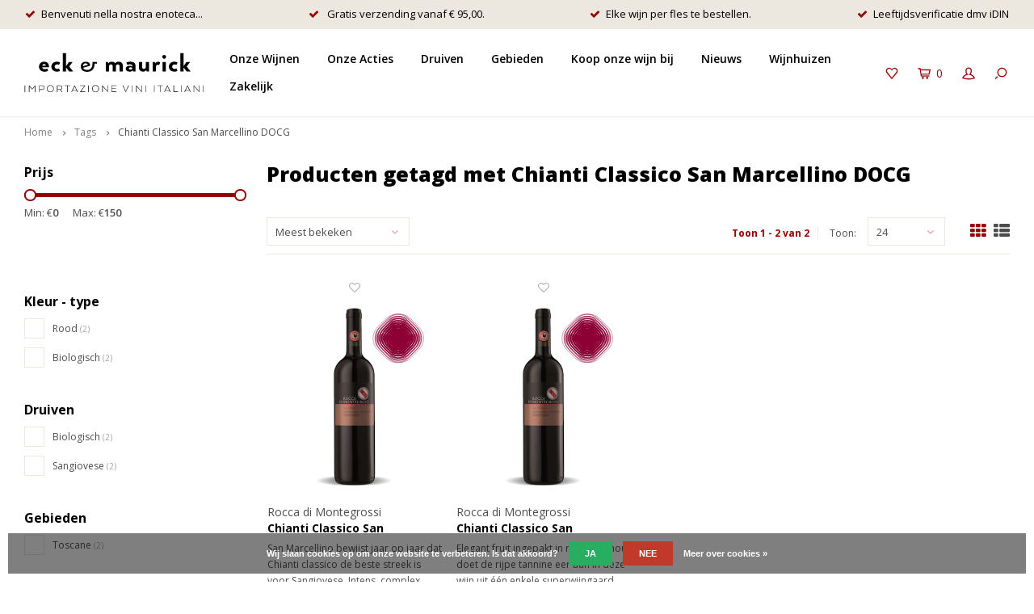

--- FILE ---
content_type: text/html;charset=utf-8
request_url: https://www.eckenmaurick.nl/tags/chianti-classico-san-marcellino-docg/
body_size: 11268
content:
<!DOCTYPE html>
<html lang="nl">
  <head>
    
        
    <meta charset="utf-8"/>
<!-- [START] 'blocks/head.rain' -->
<!--

  (c) 2008-2026 Lightspeed Netherlands B.V.
  http://www.lightspeedhq.com
  Generated: 25-01-2026 @ 06:52:15

-->
<link rel="canonical" href="https://www.eckenmaurick.nl/tags/chianti-classico-san-marcellino-docg/"/>
<link rel="alternate" href="https://www.eckenmaurick.nl/index.rss" type="application/rss+xml" title="Nieuwe producten"/>
<link href="https://cdn.webshopapp.com/assets/cookielaw.css?2025-02-20" rel="stylesheet" type="text/css"/>
<meta name="robots" content="noodp,noydir"/>
<meta name="google-site-verification" content="wAiIT_LfclFnro7MHVxWXZjjDPaFNA5Mf7RyD3NdpBo"/>
<meta property="og:url" content="https://www.eckenmaurick.nl/tags/chianti-classico-san-marcellino-docg/?source=facebook"/>
<meta property="og:site_name" content="Eck en Maurick"/>
<meta property="og:title" content="Chianti Classico San Marcellino DOCG"/>
<meta property="og:description" content="De Italiaanse wijn importeur van Nederland, rechtstreeks van de boer naar u."/>
<script src="https://lightspeed.buckaroo.io/lightspeed/front/322376"></script>
<!--[if lt IE 9]>
<script src="https://cdn.webshopapp.com/assets/html5shiv.js?2025-02-20"></script>
<![endif]-->
<!-- [END] 'blocks/head.rain' -->
    <!-- RVB 29-07-2021  <title>Chianti Classico San Marcellino DOCG - Eck en Maurick</title>
    <meta name="description" content="De Italiaanse wijn importeur van Nederland, rechtstreeks van de boer naar u." /> -->
    <title>Chianti Classico San Marcellino DOCG - Eck en Maurick</title>
    <meta name="description" content="De Italiaanse wijn importeur van Nederland, rechtstreeks van de boer naar u." />
    <meta name="keywords" content="Chianti, Classico, San, Marcellino, DOCG, wijn, Italiaans, prosecco, chianti, barolo, valpolicella, ripasso, pinot grigio, biologisch, brunello, amarone" />
    <meta http-equiv="X-UA-Compatible" content="IE=edge,chrome=1">
    <meta name="viewport" content="width=device-width, initial-scale=1.0">
    <meta name="apple-mobile-web-app-capable" content="yes">
    <meta name="apple-mobile-web-app-status-bar-style" content="black">
    <meta property="fb:app_id" content="966242223397117"/>
    <meta name="viewport" content="width=device-width, initial-scale=1, maximum-scale=1, user-scalable=0"/>

    <link rel="shortcut icon" href="https://cdn.webshopapp.com/shops/322376/themes/177184/v/1329228/assets/favicon.ico?20220529141610" type="image/x-icon" />
    <link href='//fonts.googleapis.com/css?family=Open%20Sans:400,300,500,600,700,800,900' rel='stylesheet' type='text/css'>
    <link href='//fonts.googleapis.com/css?family=Open%20Sans:400,300,500,600,700,800,900' rel='stylesheet' type='text/css'>
    <link rel="stylesheet" href="https://cdn.webshopapp.com/shops/322376/themes/177184/assets/bootstrap.css?20220529141610" />
    <link rel="stylesheet" href="https://cdn.webshopapp.com/shops/322376/themes/177184/assets/font-awesome-min.css?20220529141610" />
    <link rel="stylesheet" href="https://cdn.webshopapp.com/shops/322376/themes/177184/assets/sm-icons.css?20220529141610" />  
    <link rel="stylesheet" href="https://cdn.webshopapp.com/shops/322376/themes/177184/assets/owl-carousel-min.css?20220529141610" />  
    <link rel="stylesheet" href="https://cdn.webshopapp.com/shops/322376/themes/177184/assets/semantic.css?20220529141610" />  
    <link rel="stylesheet" href="https://cdn.webshopapp.com/shops/322376/themes/177184/assets/jquery-fancybox-min.css?20220529141610" /> 
    <link rel="stylesheet" href="https://cdn.webshopapp.com/shops/322376/themes/177184/assets/boxicons-min.css?20220529141610" /> 
    <link rel="stylesheet" href="https://cdn.webshopapp.com/shops/322376/themes/177184/assets/style.css?20220529141610" /> 
    <link rel="stylesheet" href="https://cdn.webshopapp.com/shops/322376/themes/177184/assets/settings.css?20220529141610" />  
    <link rel="stylesheet" href="https://cdn.webshopapp.com/assets/gui-2-0.css?2025-02-20" />
    <link rel="stylesheet" href="https://cdn.webshopapp.com/assets/gui-responsive-2-0.css?2025-02-20" />   
    <link rel="stylesheet" href="https://cdn.webshopapp.com/shops/322376/themes/177184/assets/custom.css?20220529141610" />

    <script src="https://cdn.webshopapp.com/assets/jquery-1-9-1.js?2025-02-20"></script>
    <script src="https://cdn.webshopapp.com/assets/jquery-ui-1-10-1.js?2025-02-20"></script>
    <script src="https://cdn.webshopapp.com/shops/322376/themes/177184/assets/jquery-touch.js?20220529141610"></script>
   
    <script src="https://cdn.webshopapp.com/shops/322376/themes/177184/assets/bootstrap.js?20220529141610"></script>
    <script src="https://cdn.webshopapp.com/shops/322376/themes/177184/assets/owl-carousel-min.js?20220529141610"></script>
    <script src="https://cdn.webshopapp.com/shops/322376/themes/177184/assets/semantic.js?20220529141610"></script>
    <script src="https://cdn.webshopapp.com/shops/322376/themes/177184/assets/jquery-fancybox-min.js?20220529141610"></script>
    <script src="https://cdn.webshopapp.com/shops/322376/themes/177184/assets/moment.js?20220529141610"></script>  
    <script src="https://cdn.webshopapp.com/shops/322376/themes/177184/assets/js-cookie.js?20220529141610"></script>
    <script src="https://cdn.webshopapp.com/shops/322376/themes/177184/assets/jquery-countdown-min.js?20220529141610"></script>
    <script src="https://cdn.webshopapp.com/shops/322376/themes/177184/assets/global.js?20220529141610"></script>
    
    <script src="https://cdn.webshopapp.com/shops/322376/themes/177184/assets/jcarousel.js?20220529141610"></script>
    <script src="https://cdn.webshopapp.com/assets/gui.js?2025-02-20"></script>
    <script src="https://cdn.webshopapp.com/assets/gui-responsive-2-0.js?2025-02-20"></script>
    
        
    
    <!--[if lt IE 9]>
    <link rel="stylesheet" href="https://cdn.webshopapp.com/shops/322376/themes/177184/assets/style-ie.css?20220529141610" />
    <![endif]-->
  </head>
  <body >
   
         
   <div itemscope itemtype="http://schema.org/BreadcrumbList">
	<div itemprop="itemListElement" itemscope itemtype="http://schema.org/ListItem">
    <a itemprop="item" href="https://www.eckenmaurick.nl/"><span itemprop="name" content="Home"></span></a>
    <meta itemprop="position" content="1" />
  </div>
    	<div itemprop="itemListElement" itemscope itemtype="http://schema.org/ListItem">
      <a itemprop="item" href="https://www.eckenmaurick.nl/tags/"><span itemprop="name" content="Tags"></span></a>
      <meta itemprop="position" content="2" />
    </div>
    	<div itemprop="itemListElement" itemscope itemtype="http://schema.org/ListItem">
      <a itemprop="item" href="https://www.eckenmaurick.nl/tags/chianti-classico-san-marcellino-docg/"><span itemprop="name" content="Chianti Classico San Marcellino DOCG"></span></a>
      <meta itemprop="position" content="3" />
    </div>
  </div>

   <div class="cart-overlay cart"></div>

<div class="cart-side cart">
  <div class="cart-inner">
    
    <div class="cart-title-wrap">
      <div class="cart-title">
        <div class="align">
          <div class="title title-font align-middle">Winkelwagen</div>
          <div class="items text-right align-middle"><span class="item-qty">0</span> artikelen</div>
        </div>
      </div>
      <div class="close-cart">
        <div class="align align-100">
          <div class="align-middle">
            <i class="fa fa-close"></i></div>
          </div>
        </div>
    </div>
    
    <div class="cart-body">
      
        
      <div class="no-cart-products">Geen producten gevonden...</div>
      
    </div>
    
        
  </div>
</div>   <div class="cart-overlay wishlist"></div>

<div class="cart-side wishlist">
  <div class="cart-inner">
    
    <div class="cart-title-wrap">
      <div class="cart-title">
        <div class="align">
          <div class="title title-font align-middle">Verlanglijst</div>
          <div class="items text-right align-middle"><span class="item-qty"></span> artikelen</div>
        </div>
      </div>
      <div class="close-cart">
        <div class="align align-100">
          <div class="align-middle">
            <i class="fa fa-close"></i></div>
          </div>
        </div>
    </div>
    
    <div class="cart-body">
      
      <div class="cart-products">
        <table>
          
        </table>
      </div>
      
            <div class="no-cart-products">U moet ingelogd zijn om deze functie te gebruiken....</div>
            
    </div>
    
  </div>
</div>   <div class="mobile-menu-overlay menu"></div>

<div class="mobile-menu cart">
  <div class="mobile-menu-inner">
    
  <div class="logo medium align-middle">
    <a href="https://www.eckenmaurick.nl/">
            <img src="https://cdn.webshopapp.com/shops/322376/files/378953292/eckmaurick-logo.svg" alt="Eck en Maurick">
          </a>
  </div>
  
    <ul class="sub-menu">
              	<li>
        	<a href="#login-popup" data-fancybox><i class="fa fa-user before"></i>Inloggen</a>
        </li>
            </ul>
    
   <ul>
          <li class=""><a class="normal-link" href="https://www.eckenmaurick.nl/onze-wijnen/"><i class="fa fa-circle-o before"></i>Onze Wijnen</a><span class="more-cats"><i class="fa fa-angle-right"></i></span>              <ul class="">
                    <li class=""><a class="normal-link" href="https://www.eckenmaurick.nl/onze-wijnen/rood/">Rood</a>
            
          </li>
                    <li class=""><a class="normal-link" href="https://www.eckenmaurick.nl/onze-wijnen/wit/">Wit</a>
            
          </li>
                    <li class=""><a class="normal-link" href="https://www.eckenmaurick.nl/onze-wijnen/rose/">Rosé</a>
            
          </li>
                    <li class=""><a class="normal-link" href="https://www.eckenmaurick.nl/onze-wijnen/mousserend/">Mousserend</a>
            
          </li>
                    <li class=""><a class="normal-link" href="https://www.eckenmaurick.nl/onze-wijnen/dessertwijn/">Dessertwijn</a>
            
          </li>
                    <li class=""><a class="normal-link" href="https://www.eckenmaurick.nl/onze-wijnen/grappa-likeur-en-bitters/">Grappa, likeur en bitters</a>
            
          </li>
                    <li class=""><a class="normal-link" href="https://www.eckenmaurick.nl/onze-wijnen/olijfolie/">Olijfolie</a>
            
          </li>
                  </ul>
            </li>
          <li class=""><a class="normal-link" href="https://www.eckenmaurick.nl/onze-acties/"><i class="fa fa-circle-o before"></i>Onze Acties</a>            </li>
          <li class=""><a class="normal-link" href="https://www.eckenmaurick.nl/druiven/"><i class="fa fa-circle-o before"></i>Druiven</a><span class="more-cats"><i class="fa fa-angle-right"></i></span>              <ul class="">
                    <li class=""><a class="normal-link" href="https://www.eckenmaurick.nl/druiven/nebbiolo/">Nebbiolo</a>
            
          </li>
                    <li class=""><a class="normal-link" href="https://www.eckenmaurick.nl/druiven/sangiovese/">Sangiovese</a>
            
          </li>
                    <li class=""><a class="normal-link" href="https://www.eckenmaurick.nl/druiven/greco/">Greco</a>
            
          </li>
                    <li class=""><a class="normal-link" href="https://www.eckenmaurick.nl/druiven/fiano/">Fiano</a>
            
          </li>
                    <li class=""><a class="normal-link" href="https://www.eckenmaurick.nl/druiven/falanghina/">Falanghina</a>
            
          </li>
                    <li class=""><a class="normal-link" href="https://www.eckenmaurick.nl/druiven/aglianico/">Aglianico</a>
            
          </li>
                    <li class=""><a class="normal-link" href="https://www.eckenmaurick.nl/druiven/verdicchio/">Verdicchio</a>
            
          </li>
                    <li class=""><a class="normal-link" href="https://www.eckenmaurick.nl/druiven/chardonnay/">Chardonnay</a>
            
          </li>
                    <li class=""><a class="normal-link" href="https://www.eckenmaurick.nl/druiven/trebbiano/">Trebbiano</a>
            
          </li>
                    <li class=""><a class="normal-link" href="https://www.eckenmaurick.nl/druiven/corvina/">Corvina</a>
            
          </li>
                    <li class=""><a class="normal-link" href="https://www.eckenmaurick.nl/druiven/sauvignon-blanc/">Sauvignon Blanc</a>
            
          </li>
                    <li class=""><a class="normal-link" href="https://www.eckenmaurick.nl/druiven/glera/">Glera</a>
            
          </li>
                    <li class=""><a class="normal-link" href="https://www.eckenmaurick.nl/druiven/merlot/">Merlot</a>
            
          </li>
                    <li class=""><a class="normal-link" href="https://www.eckenmaurick.nl/druiven/pinot-grigio/">Pinot Grigio</a>
            
          </li>
                    <li class=""><a class="normal-link" href="https://www.eckenmaurick.nl/druiven/montepulciano/">Montepulciano</a>
            
          </li>
                    <li class=""><a class="normal-link" href="https://www.eckenmaurick.nl/druiven/pecorino/">Pecorino</a>
            
          </li>
                    <li class=""><a class="normal-link" href="https://www.eckenmaurick.nl/druiven/pinot-nero/">Pinot Nero</a>
            
          </li>
                    <li class=""><a class="normal-link" href="https://www.eckenmaurick.nl/druiven/nero-davola/">Nero d&#039;Avola</a>
            
          </li>
                    <li class=""><a class="normal-link" href="https://www.eckenmaurick.nl/primitivo/">Primitivo</a>
            
          </li>
                    <li class=""><a class="normal-link" href="https://www.eckenmaurick.nl/druiven/sagrantino/">Sagrantino</a>
            
          </li>
                    <li class=""><a class="normal-link" href="https://www.eckenmaurick.nl/druiven/moscato/">Moscato</a>
            
          </li>
                    <li class=""><a class="normal-link" href="https://www.eckenmaurick.nl/druiven/friulano/">Friulano</a>
            
          </li>
                    <li class=""><a class="normal-link" href="https://www.eckenmaurick.nl/druiven/grillo/">Grillo</a>
            
          </li>
                    <li class=""><a class="normal-link" href="https://www.eckenmaurick.nl/druiven/catarratto/">Catarratto</a>
            
          </li>
                    <li class=""><a class="normal-link" href="https://www.eckenmaurick.nl/druiven/barbera/">Barbera</a>
            
          </li>
                    <li class=""><a class="normal-link" href="https://www.eckenmaurick.nl/druiven/dolcetto/">Dolcetto</a>
            
          </li>
                    <li class=""><a class="normal-link" href="https://www.eckenmaurick.nl/druiven/lagrein/">Lagrein</a>
            
          </li>
                    <li class=""><a class="normal-link" href="https://www.eckenmaurick.nl/druiven/pelaverga/">Pelaverga</a>
            
          </li>
                    <li class=""><a class="normal-link" href="https://www.eckenmaurick.nl/druiven/carricante/">Carricante</a>
            
          </li>
                    <li class=""><a class="normal-link" href="https://www.eckenmaurick.nl/druiven/freisa/">Freisa</a>
            
          </li>
                    <li class=""><a class="normal-link" href="https://www.eckenmaurick.nl/druiven/erbaluce/">Erbaluce</a>
            
          </li>
                    <li class=""><a class="normal-link" href="https://www.eckenmaurick.nl/druiven/nerello-mascalese/">Nerello Mascalese</a>
            
          </li>
                    <li class=""><a class="normal-link" href="https://www.eckenmaurick.nl/druiven/gewuerztraminer/">Gewürztraminer</a>
            
          </li>
                    <li class=""><a class="normal-link" href="https://www.eckenmaurick.nl/druiven/ribolla/">Ribolla</a>
            
          </li>
                    <li class=""><a class="normal-link" href="https://www.eckenmaurick.nl/druiven/vermentino/">Vermentino</a>
            
          </li>
                    <li class=""><a class="normal-link" href="https://www.eckenmaurick.nl/druiven/manzoni-bianco/">Manzoni Bianco</a>
            
          </li>
                    <li class=""><a class="normal-link" href="https://www.eckenmaurick.nl/druiven/schiava/">Schiava</a>
            
          </li>
                    <li class=""><a class="normal-link" href="https://www.eckenmaurick.nl/druiven/pallagrello-nero/">Pallagrello Nero</a>
            
          </li>
                    <li class=""><a class="normal-link" href="https://www.eckenmaurick.nl/druiven/cabernet-sauvignon/">Cabernet Sauvignon</a>
            
          </li>
                    <li class=""><a class="normal-link" href="https://www.eckenmaurick.nl/druiven/malvasia/">Malvasia</a>
            
          </li>
                    <li class=""><a class="normal-link" href="https://www.eckenmaurick.nl/druiven/lacrima/">Lacrima</a>
            
          </li>
                    <li class=""><a class="normal-link" href="https://www.eckenmaurick.nl/druiven/trebbiano-spoletino/">Trebbiano Spoletino</a>
            
          </li>
                    <li class=""><a class="normal-link" href="https://www.eckenmaurick.nl/druiven/pugnitello/">Pugnitello</a>
            
          </li>
                    <li class=""><a class="normal-link" href="https://www.eckenmaurick.nl/druiven/arneis/">Arneis</a>
            
          </li>
                    <li class=""><a class="normal-link" href="https://www.eckenmaurick.nl/druiven/cabernet-franc/">Cabernet Franc</a>
            
          </li>
                    <li class=""><a class="normal-link" href="https://www.eckenmaurick.nl/druiven/verdeca/">Verdeca</a>
            
          </li>
                    <li class=""><a class="normal-link" href="https://www.eckenmaurick.nl/druiven/inzolia/">Inzolia</a>
            
          </li>
                  </ul>
            </li>
          <li class=""><a class="normal-link" href="https://www.eckenmaurick.nl/gebieden/"><i class="fa fa-circle-o before"></i>Gebieden</a><span class="more-cats"><i class="fa fa-angle-right"></i></span>              <ul class="">
                    <li class=""><a class="normal-link" href="https://www.eckenmaurick.nl/gebieden/toscane/">Toscane</a>
            
          </li>
                    <li class=""><a class="normal-link" href="https://www.eckenmaurick.nl/gebieden/piemonte/">Piëmonte</a>
            
          </li>
                    <li class=""><a class="normal-link" href="https://www.eckenmaurick.nl/gebieden/abruzzo/">Abruzzo</a>
            
          </li>
                    <li class=""><a class="normal-link" href="https://www.eckenmaurick.nl/gebieden/apulie/">Apulië</a>
            
          </li>
                    <li class=""><a class="normal-link" href="https://www.eckenmaurick.nl/gebieden/campanie/">Campanië</a>
            
          </li>
                    <li class=""><a class="normal-link" href="https://www.eckenmaurick.nl/gebieden/friuli-venezia-giulia/">Friuli Venezia Giulia</a>
            
          </li>
                    <li class=""><a class="normal-link" href="https://www.eckenmaurick.nl/gebieden/goriska-brda/">Goriška brda</a>
            
          </li>
                    <li class=""><a class="normal-link" href="https://www.eckenmaurick.nl/gebieden/lazio/">Lazio</a>
            
          </li>
                    <li class=""><a class="normal-link" href="https://www.eckenmaurick.nl/gebieden/lombardije/">Lombardije</a>
            
          </li>
                    <li class=""><a class="normal-link" href="https://www.eckenmaurick.nl/gebieden/marken/">Marken</a>
            
          </li>
                    <li class=""><a class="normal-link" href="https://www.eckenmaurick.nl/gebieden/sardinie/">Sardinië</a>
            
          </li>
                    <li class=""><a class="normal-link" href="https://www.eckenmaurick.nl/gebieden/sicilie/">Sicilië</a>
            
          </li>
                    <li class=""><a class="normal-link" href="https://www.eckenmaurick.nl/gebieden/trentino-alto-adige/">Trentino Alto Adige</a>
            
          </li>
                    <li class=""><a class="normal-link" href="https://www.eckenmaurick.nl/gebieden/umbrie/">Umbrië</a>
            
          </li>
                    <li class=""><a class="normal-link" href="https://www.eckenmaurick.nl/gebieden/valle-daosta/">Valle d’Aosta</a>
            
          </li>
                    <li class=""><a class="normal-link" href="https://www.eckenmaurick.nl/gebieden/veneto/">Veneto</a>
            
          </li>
                  </ul>
            </li>
          <li class=""><a class="normal-link" href="https://www.eckenmaurick.nl/koop-onze-wijn-bij/"><i class="fa fa-circle-o before"></i>Koop onze wijn bij</a><span class="more-cats"><i class="fa fa-angle-right"></i></span>              <ul class="">
                    <li class=""><a class="normal-link" href="https://www.eckenmaurick.nl/koop-onze-wijn-bij/restaurant-toscanini/">Restaurant Toscanini</a>
            
          </li>
                    <li class=""><a class="normal-link" href="https://www.eckenmaurick.nl/koop-onze-wijn-bij/prins-wijn/">Prins Wijn</a>
            
          </li>
                    <li class=""><a class="normal-link" href="https://www.eckenmaurick.nl/koop-onze-wijn-bij/odile-hemmen/">Odile Hemmen</a>
            
          </li>
                    <li class=""><a class="normal-link" href="https://www.eckenmaurick.nl/koop-onze-wijn-bij/nebbiolo-premium-italian-wines/">NEBBIOLO Premium Italian Wines</a>
            
          </li>
                    <li class=""><a class="normal-link" href="https://www.eckenmaurick.nl/koop-onze-wijn-bij/bussia/">Bussia</a>
            
          </li>
                    <li class=""><a class="normal-link" href="https://www.eckenmaurick.nl/koop-onze-wijn-bij/cafe-parlotte/">Café Parlotte</a>
            
          </li>
                    <li class=""><a class="normal-link" href="https://www.eckenmaurick.nl/koop-onze-wijn-bij/restaurant-domenica/">Restaurant Domenica</a>
            
          </li>
                    <li class=""><a class="normal-link" href="https://www.eckenmaurick.nl/koop-onze-wijn-bij/la-perla-pizzeria/">La Perla Pizzeria</a>
            
          </li>
                    <li class=""><a class="normal-link" href="https://www.eckenmaurick.nl/koop-onze-wijn-bij/cave-de-lest/">Cave de l&#039;Est</a>
            
          </li>
                    <li class=""><a class="normal-link" href="https://www.eckenmaurick.nl/koop-onze-wijn-bij/il-divino/">Il Divino</a>
            
          </li>
                    <li class=""><a class="normal-link" href="https://www.eckenmaurick.nl/koop-onze-wijn-bij/van-de-wijnen/">Van de Wijnen</a>
            
          </li>
                    <li class=""><a class="normal-link" href="https://www.eckenmaurick.nl/koop-onze-wijn-bij/restaurant-flore/">Restaurant Flore</a>
            
          </li>
                    <li class=""><a class="normal-link" href="https://www.eckenmaurick.nl/koop-onze-wijn-bij/incanto/">Incanto</a>
            
          </li>
                    <li class=""><a class="normal-link" href="https://www.eckenmaurick.nl/koop-onze-wijn-bij/la-fiorita/">La Fiorita</a>
            
          </li>
                    <li class=""><a class="normal-link" href="https://www.eckenmaurick.nl/koop-onze-wijn-bij/fa-pekelhaaring/">Fa. Pekelhaaring</a>
            
          </li>
                    <li class=""><a class="normal-link" href="https://www.eckenmaurick.nl/koop-onze-wijn-bij/cafe-restaurant-terroir/">Café-Restaurant Terroir</a>
            
          </li>
                    <li class=""><a class="normal-link" href="https://www.eckenmaurick.nl/koop-onze-wijn-bij/zacht-staal/">Zacht Staal</a>
            
          </li>
                    <li class=""><a class="normal-link" href="https://www.eckenmaurick.nl/koop-onze-wijn-bij/de-lepelaar/">De Lepelaar</a>
            
          </li>
                    <li class=""><a class="normal-link" href="https://www.eckenmaurick.nl/koop-onze-wijn-bij/cafe-verward/">Café Verward</a>
            
          </li>
                    <li class=""><a class="normal-link" href="https://www.eckenmaurick.nl/koop-onze-wijn-bij/badcuyp/">Badcuyp</a>
            
          </li>
                    <li class=""><a class="normal-link" href="https://www.eckenmaurick.nl/koop-onze-wijn-bij/restaurant-merlet/">Restaurant Merlet</a>
            
          </li>
                    <li class=""><a class="normal-link" href="https://www.eckenmaurick.nl/koop-onze-wijn-bij/ferillis-caffe-ristorante/"> Ferilli&#039;s Caffè Ristorante</a>
            
          </li>
                    <li class=""><a class="normal-link" href="https://www.eckenmaurick.nl/koop-onze-wijn-bij/de-klaproos/">De Klaproos</a>
            
          </li>
                    <li class=""><a class="normal-link" href="https://www.eckenmaurick.nl/koop-onze-wijn-bij/nazka/">Nazka</a>
            
          </li>
                    <li class=""><a class="normal-link" href="https://www.eckenmaurick.nl/koop-onze-wijn-bij/ciel-bleu/">Ciel Bleu</a>
            
          </li>
                    <li class=""><a class="normal-link" href="https://www.eckenmaurick.nl/koop-onze-wijn-bij/kaagman-kortekaas/">Kaagman&amp;Kortekaas</a>
            
          </li>
                    <li class=""><a class="normal-link" href="https://www.eckenmaurick.nl/koop-onze-wijn-bij/batard/">Bâtard </a>
            
          </li>
                    <li class=""><a class="normal-link" href="https://www.eckenmaurick.nl/koop-onze-wijn-bij/de-willem/">De Willem</a>
            
          </li>
                  </ul>
            </li>
                	<li class=""><a href="https://www.eckenmaurick.nl/blogs/nieuws/"><i class="fa fa-circle-o before"></i>Nieuws</a></li>
                  <li class=""><a href="https://www.eckenmaurick.nl/brands/"><i class="fa fa-circle-o before"></i>Wijnhuizen</a></li>
            <li class=""><a class="normal-link" href="https://zakelijk.eckenmaurick.nl/" target="_blank"><i class="fa fa-circle-o before"></i>Zakelijk</a></li>
        </ul>
    
    <ul class="sub-menu">
                              <li>
      	        <a href="#login-popup" data-fancybox>
                  <i class="fa fa-heart-o before"></i> Verlanglijst
        </a>
      </li>
          </ul>
    
    
    	
  </div>
</div>   <a class="open-newsletter hidden" href="#newsletter-popup" data-fancybox="newsletter">open</a>
<div id="newsletter-popup" data-show="5" data-hide="1">
  <div class="align">
        <div class="text align-middle">
    	<div class="title-wrap">
        <div class="title title-font">Meld je aan voor onze nieuwsbrief</div>
        <div class="subtitle">Ontvang de laatste updates, nieuws en aanbiedingen via email</div>
      </div>
      <form id="formNewsletterPop" action="https://www.eckenmaurick.nl/account/newsletter/" method="post"><input type="hidden" name="key" value="4a9ef683181e7665429bd006b0df270f" /><input type="text" name="email"  value="" placeholder="E-mail"/><a class="btn submit-newsletter" href="javascript:;" title="Abonneer">Abonneer</a></form>    </div>
  </div>
</div>
<div id="login-popup">
  
<div class="col">
  <div class="title-wrap">
    <div class="title title-font">Inloggen</div>
    <div class="subtitle">Als u een account bij ons heeft, meld u dan aan.</div>
  </div>
<form class="formLogin" id="formLogin" action="https://www.eckenmaurick.nl/account/loginPost/?return=https%3A%2F%2Fwww.eckenmaurick.nl%2Ftags%2Fchianti-classico-san-marcellino-docg%2F" method="post">
  <input type="hidden" name="key" value="4a9ef683181e7665429bd006b0df270f" />
  <input type="hidden" name="type" value="login" />
  <input type="text" name="email" id="formLoginEmail" value="" placeholder="E-mailadres" />
  <input type="password" name="password" id="formLoginPassword" value="" placeholder="Wachtwoord"/>
  <div class="buttons">
      <a class="btn" href="#" onclick="$('#formLogin').submit(); return false;" title="Inloggen">Inloggen</a>
       <a class="forgot-pw" href="https://www.eckenmaurick.nl/account/password/">Wachtwoord vergeten?</a>
  </div>
  </form>
  </div>
  
  <div class="col last">
      <div class="title-wrap">
        <div class="title title-font">Registreren</div>
        <div class="subtitle">Door een account aan te maken in deze winkel kunt u het betalingsproces sneller doorlopen, meerdere adressen opslaan, bestellingen bekijken en volgen en meer.</div>
        <div class="buttons">
          <a class="btn" href="https://www.eckenmaurick.nl/account/register/" title="Account aanmaken">Account aanmaken</a>
      </div>
      </div>
    </div>
  
</div>
<header id="header" class="menu-in-header">
  
    <div class="topbar body-wrap">
    <div class="container-wide">
              
                  <ul class="usp-bar "><li class="usp-1"><span class="inner"><i class="fa fa-check left-icon"></i>Benvenuti nella nostra enoteca...</span></li><li class="usp-2"><span class="inner"><i class="fa fa-check left-icon"></i> Gratis verzending vanaf € 95,00.</span></li><li class="usp-3"><span class="inner"><i class="fa fa-check left-icon"></i>Elke wijn per fles te bestellen.</span></li><li class="usp-4"><span class="inner"><i class="fa fa-check left-icon"></i>Leeftijdsverificatie dmv iDIN</span></li></ul>                
        <div class="align-middle text-right">
                  </div>

          </div>
  </div>
    
  <div class="main-header body-wrap">
    <div class="container-wide">
      <div class="align">
        
        <div class="menu-button align-middle hidden-md hidden-lg">
          <a class="open-menu">
            <ul>
              <li></li>
              <li></li>
              <li></li>
              <li>menu</li>
            </ul>
          </a>
        </div>
        
        <div class="logo medium align-middle">
          <a href="https://www.eckenmaurick.nl/">
                        <img src="https://cdn.webshopapp.com/shops/322376/files/378953292/eckmaurick-logo.svg" alt="Eck en Maurick">
                      </a>
        </div>
        
                <div class="main-menu align-middle hidden-sm hidden-xs">
          <ul>
                        <li class=""><a href="https://www.eckenmaurick.nl/onze-wijnen/">Onze Wijnen</a></li>
                        <li class=""><a href="https://www.eckenmaurick.nl/onze-acties/">Onze Acties</a></li>
                        <li class=""><a href="https://www.eckenmaurick.nl/druiven/">Druiven</a></li>
                        <li class=""><a href="https://www.eckenmaurick.nl/gebieden/">Gebieden</a></li>
                        <li class=""><a href="https://www.eckenmaurick.nl/koop-onze-wijn-bij/">Koop onze wijn bij</a></li>
                                                <li class=""><a href="https://www.eckenmaurick.nl/blogs/nieuws/">Nieuws</a></li>
                                                <li class=""><a href="https://www.eckenmaurick.nl/brands/">Wijnhuizen</a></li>
                                    <li class=""><a href="https://zakelijk.eckenmaurick.nl/" target="_blank">Zakelijk</a></li>
                      </ul>
        </div>
                
                
        <div class="icons align-middle text-right">
          <ul>
                        <li class="wishlist-header hidden-xs" title="Verlanglijst">
                            <a href="#login-popup" data-fancybox>
                              <span class="icon"><i class="sm-icon sm-heart"></i></span>
                <span class="text hidden"></span>
              </a>
            </li>
                        <li class="cart-header" title="Winkelwagen">
              <a class="open-cart" href="javascript:;">
                <span class="icon"><i class="sm-icon sm-cart"></i></span>
                <span class="text">0</span>
              </a>
            </li>
            <li class="account-header hidden-xs" title="Mijn account">
                            <a href="#login-popup" data-fancybox>
                <span class="icon"><i class="sm-icon sm-user-outline"></i></span>
              </a>
                          </li>
            <li class="" title="Zoeken">
              <a class="open-search" href="javascript:;">
                <span class="icon"><i class="sm-icon sm-zoom"></i></span>
              </a>
            </li>
          </ul>
        </div>
          
      </div>
    </div>
    
    <div class="search-bar">
      <form action="https://www.eckenmaurick.nl/search/" method="get" id="formSearch">
        <div class="container-wide relative">
          <input type="text" name="q" autocomplete="off"  value="" placeholder="Zoeken..."/>
          <span onclick="$('#formSearch').submit();" title="Zoeken" class="icon"><i class="sm-icon sm-zoom"></i></span>
        </div>
        
        <div class="autocomplete">
          <div class="container-wide">
            <div class="search-products products-livesearch row"></div>
            <div class="more"><a href="#">Bekijk alle resultaten <span>(0)</span></a></div>
            <div class="notfound">Geen producten gevonden...</div>
          </div>
        </div>
      </form>
    </div>
    
  </div>
    
      
      
</header>    
    <main class="body-wrap">
      <div class="search-overlay"></div>
      <div class="main-content">
        
        

<div id="collection-page">
  
  <div class="filters-top">
    <div class="container-wide">
      <div class="row filter-row" data-sm-accordion>
      	<form action="https://www.eckenmaurick.nl/tags/chianti-classico-san-marcellino-docg/" method="get" id="sidebar_filters_top">
          <input type="hidden" name="mode" value="grid" id="filter_form_mode_top" />
          <input type="hidden" name="limit" value="24" id="filter_form_limit_top" />
          <input type="hidden" name="sort" value="popular" id="filter_form_sort_top" />
          <input type="hidden" name="max" value="150" id="filter_form_max_1_top" />
          <input type="hidden" name="min" value="0" id="filter_form_min_1_top" />
    
                                                                                                                  
            <div class="filter-wrap second col-md-2">
        <div class="filter-title"></div>
        <div class="filter-items">
                    
        </div>
      </div>
            <div class="filter-wrap col-md-2">
        <div class="filter-title">Kleur - type</div>
        <div class="filter-items">
                              <div class="ui checkbox filter-item">
            <input id="filter_769705" type="checkbox" name="filter[]" value="769705"  />
            <label for="filter_769705">Rood <span>(2)</span></label>
          </div>
                    <div class="ui checkbox filter-item">
            <input id="filter_771929" type="checkbox" name="filter[]" value="771929"  />
            <label for="filter_771929">Biologisch <span>(2)</span></label>
          </div>
                              
        </div>
      </div>
            <div class="filter-wrap col-md-2">
        <div class="filter-title">Druiven</div>
        <div class="filter-items">
                              <div class="ui checkbox filter-item">
            <input id="filter_798845" type="checkbox" name="filter[]" value="798845"  />
            <label for="filter_798845">Biologisch <span>(2)</span></label>
          </div>
                    <div class="ui checkbox filter-item">
            <input id="filter_772164" type="checkbox" name="filter[]" value="772164"  />
            <label for="filter_772164">Sangiovese <span>(2)</span></label>
          </div>
                              
        </div>
      </div>
            <div class="filter-wrap col-md-2">
        <div class="filter-title">Gebieden</div>
        <div class="filter-items">
                              <div class="ui checkbox filter-item">
            <input id="filter_768315" type="checkbox" name="filter[]" value="768315"  />
            <label for="filter_768315">Toscane <span>(2)</span></label>
          </div>
                              
        </div>
      </div>
            
                
                      
            <div class="filter-wrap col-md-2" data-sm-accordion-tab>
        <div class="filter-title" data-sm-accordion-toggle>Wijnhuizen<i class='bx bxs-chevron-down'></i></div>
        <div class="filter-items" style="display:none;" data-sm-accordion-content>
                    <div class="ui checkbox filter-item">
            <input id="filter_0_top" type="radio" name="brand" value="0"  checked="checked" />
            <label for="filter_0_top">Alle merken</label>
          </div>
                    <div class="ui checkbox filter-item">
            <input id="filter_4237544_top" type="radio" name="brand" value="4237544"  />
            <label for="filter_4237544_top">Rocca di Montegrossi</label>
          </div>
                  </div>
      </div>
                
      <div class="filter-wrap col-md-2">
        <div class="filter-title">Prijs</div>
      	<div class="price-filter">
        <div class="sidebar-filter-slider">
          <div class="collection-filter-price price-filter-1"></div>
        </div>
        <div class="price-filter-range clear">
          <div class="min">Min: €<span>0</span></div>
          <div class="max">Max: €<span>150</span></div>
        </div>
      </div>
      </div>
      
  		</form>
      </div>
    </div>
  </div>
  
  <div class="container-wide">
    
    <div class="breadcrumbs">
      <a href="https://www.eckenmaurick.nl/" title="Home">Home</a>
           	<i class="fa fa-angle-right"></i><a href="https://www.eckenmaurick.nl/tags/">Tags</a>
           	<i class="fa fa-angle-right"></i><a class="last" href="https://www.eckenmaurick.nl/tags/chianti-classico-san-marcellino-docg/">Chianti Classico San Marcellino DOCG</a>
          </div>  
    
    
    <div class="row">
    	
            <div class="col-sidebar hidden-sm hidden-xs">
      	<div class="sidebar">
  
    
    <form action="https://www.eckenmaurick.nl/tags/chianti-classico-san-marcellino-docg/" method="get" id="sidebar_filters">
    <input type="hidden" name="mode" value="grid" id="filter_form_mode_side" />
    <input type="hidden" name="limit" value="24" id="filter_form_limit_side" />
    <input type="hidden" name="sort" value="popular" id="filter_form_sort_side" />
    <input type="hidden" name="max" value="150" id="filter_form_max_2_side" />
    <input type="hidden" name="min" value="0" id="filter_form_min_2_side" />
		
    <div class="sidebar-filters" data-sm-accordion>
    
      <div class="filter-wrap">
        <div class="filter-title">Prijs</div>
      	<div class="price-filter">
        <div class="sidebar-filter-slider">
          <div class="collection-filter-price price-filter-2"></div>
        </div>
        <div class="price-filter-range clear">
          <div class="min">Min: €<span>0</span></div>
          <div class="max">Max: €<span>150</span></div>
        </div>
      </div>
      </div>

            
                                                                                                            
            	      <div class="filter-wrap side second">
        <div class="filter-title"></div>
        <div class="filter-items">
                    
                    
        </div>
      </div>
            	      <div class="filter-wrap side">
        <div class="filter-title">Kleur - type</div>
        <div class="filter-items">
                              <div class="ui checkbox filter-item">
            <input id="filter_769705" type="checkbox" name="filter[]" value="769705"  />
            <label for="filter_769705">Rood <span>(2)</span></label>
          </div>
                    <div class="ui checkbox filter-item">
            <input id="filter_771929" type="checkbox" name="filter[]" value="771929"  />
            <label for="filter_771929">Biologisch <span>(2)</span></label>
          </div>
                              
                    
                    
        </div>
      </div>
            	      <div class="filter-wrap side">
        <div class="filter-title">Druiven</div>
        <div class="filter-items">
                              <div class="ui checkbox filter-item">
            <input id="filter_798845" type="checkbox" name="filter[]" value="798845"  />
            <label for="filter_798845">Biologisch <span>(2)</span></label>
          </div>
                    <div class="ui checkbox filter-item">
            <input id="filter_772164" type="checkbox" name="filter[]" value="772164"  />
            <label for="filter_772164">Sangiovese <span>(2)</span></label>
          </div>
                              
                    
                    
        </div>
      </div>
            	      <div class="filter-wrap side">
        <div class="filter-title">Gebieden</div>
        <div class="filter-items">
                              <div class="ui checkbox filter-item">
            <input id="filter_768315" type="checkbox" name="filter[]" value="768315"  />
            <label for="filter_768315">Toscane <span>(2)</span></label>
          </div>
                              
                    
                    
        </div>
      </div>
            
            
                  
            <div class="filter-wrap" data-sm-accordion-tab>
        <div class="filter-title" data-sm-accordion-toggle>Wijnhuizen<i class='bx bxs-chevron-down'></i></div>
        <div class="filter-items" style="display:none;" data-sm-accordion-content>
                    <div class="ui checkbox filter-item">
            <input id="filter_0" type="radio" name="brand" value="0"  checked="checked" />
            <label for="filter_0">Alle merken</label>
          </div>
                    <div class="ui checkbox filter-item">
            <input id="filter_4237544" type="radio" name="brand" value="4237544"  />
            <label for="filter_4237544">Rocca di Montegrossi</label>
          </div>
                  </div>
      </div>
          
    </div>
      
  </form>
    
    
    
    
</div>      </div>
            
      <div class="col-products">
        
                <div class="collection-content on-top">
          <div class="align">
            <div class="info align-top">
              <h1 class="title">Producten getagd met Chianti Classico San Marcellino DOCG</h1>
                          </div>
          </div>
        </div>
                
        <div class="collection-sort">
          <form action="https://www.eckenmaurick.nl/tags/chianti-classico-san-marcellino-docg/" method="get" id="filter_form_bottom">
                        <input type="hidden" name="limit" value="24" id="filter_form_limit_bottom" />
            <input type="hidden" name="sort" value="popular" id="filter_form_sort_bottom" />
            <input type="hidden" name="max" value="150" id="filter_form_max_bottom" />
            <input type="hidden" name="min" value="0" id="filter_form_min_bottom" />
            
            <div class="align">
              
            <div class="sort-block align-middle">
              
              
              <a class="btn filter-btn open-filters hidden-md hidden-lg" href="javascript:;"><i class="fa fa-ellipsis-v"></i>Filters</a>

              <select name="sort" onchange="$('#formSortModeLimit').submit();" class="hidden-xs hidden-sm">
                                <option value="popular" selected="selected">Meest bekeken</option>
                                <option value="newest">Nieuwste producten</option>
                                <option value="lowest">Laagste prijs</option>
                                <option value="highest">Hoogste prijs</option>
                                <option value="asc">Naam oplopend</option>
                                <option value="desc">Naam aflopend</option>
                              </select>  
              
            </div>
              
                                          
            <div class="sort-block align-middle text-right pagination hidden-xs">
              <div class="pager-text hidden-md hidden-sm hidden-xs">Toon 1 - 2 van 2</div>
              <div class="per-page">Toon:</div>
              <select id="selectbox-2-bottom" name="limit" onchange="$('#formProductsFilters').submit();">
                                <option value="4">4</option>
                                <option value="8">8</option>
                                <option value="12">12</option>
                                <option value="16">16</option>
                                <option value="20">20</option>
                                <option value="24" selected="selected">24</option>
                              </select>
            </div>
                          
            <div class="grid-list text-right align-middle">
              <ul>
                <li class="active"><label for="mode-grid"><input type="radio" name="mode" value="grid" id="mode-grid" checked><i class="fa fa-th"></i></label></li>
                <li class=""><label for="mode-list"><input type="radio" name="mode" value="list" id="mode-list"><i class="fa fa-th-list"></i></label></li>
              </ul>  
            </div>
            
            </div>
            
          </form>
        </div>
        
                
        <div class="products row infinite-page-count" data-page-count="1">
          
          	          	          	          
                        	
  

<div id="123240606" class="quickview-popup" data-inf-id="inf_id_here">
  
  <div class="align">
    <div class="images-wrap align-middle">
      <div class="images">
        <div class="quickview-images owl-carousel owl-theme">
          <div class="item">
            <img src="https://cdn.webshopapp.com/shops/322376/files/380595890/500x500x2/image.jpg" alt="Rocca di Montegrossi Chianti Classico San Marcellino DOCG 2018" title="Rocca di Montegrossi Chianti Classico San Marcellino DOCG 2018">
          </div>
        </div>
      </div>
    </div>
    <div class="info align-top">
      <div class="product-info">
      	
                    	<div class="product-brand" data-infinite-product-brand>Rocca di Montegrossi</div>
                    <div class="product-title title-font" data-infinite-product-title>Chianti Classico San Marcellino DOCG 2018</div>
          
                    <div class="stars-code">
            <div class="align">
                            <div class="align-bottom">
                <div class="product-code" data-infinite-product-code><span class="title">Artikelcode</span> 18302618</div>
              </div>
            </div>
          </div>
                  
        <div class="price-stock">
          <div class="align">

            <div class="price align-bottom">      
              <span class="old-price"><span class="price-wrap" data-infinite-product-price-old></span></span>
              <span class="new-price"><span class="price-wrap" data-infinite-product-price-new>€65,00</span></span>
                                                      </div>
						
                        <div class="stock align-bottom text-right">
              <div class="stock">
                                <div class="green"><i class="fa fa-check"></i>op voorraad</div>
                              </div>
            </div>
            
          </div>
        </div>
        
        
        <div class="product-description" data-infinite-product-description>
                    San Marcellino bewijst jaar op jaar dat Chianti classico de beste streek is voor Sangiovese. Intens, complex, krachtig en tegelijk vol finesse. Op zijn best een jaar of tien na de oogst!
                  </div>
        
        
      <form action="https://www.eckenmaurick.nl/cart/add/245469533/"  method="post" data-infinite-product-form>
        <div class="product-option hidden">
          <div class="product-configure-variants">
            <label>Maak een keuze: <em>*</em></label>
            <select class="variants">

            </select>
          </div>
        </div>

          <div class="cart"><div class="input-wrap"><input type="text" name="quantity" value="1" /><div class="change"><a href="javascript:;" onclick="updateQuantity('up', $(this));" class="up">+</a><a href="javascript:;" onclick="updateQuantity('down', $(this));" class="down">-</a></div></div><a href="javascript:;" onclick="$(this).closest('form').submit();" class="btn add-cart" title="Toevoegen aan winkelwagen">Toevoegen aan winkelwagen</a><a href="https://www.eckenmaurick.nl/account/wishlistAdd/123240606/?variant_id=245469533" class="btn gray" title="Aan verlanglijst toevoegen" data-infinite-wishlist-href>Aan verlanglijst toevoegen</a></div>
      </form>
        
        
        
      </div>
    </div>
  </div>
  
</div>
<div class="product inf-product col-xs-6 col-sm-4 col-md-4 col-lg-3" data-url="https://www.eckenmaurick.nl/chianti-classico-san-marcellino-docg-123240606.html" data-img-settings="300x400x2" data-id="123240606" data-inf-id="inf_id_here">
  <div class="product-inner no-border no-padding">
  
  
  <div class="image-wrap">
    
        <div class="color-label">
      <img src="https://cdn.webshopapp.com/shops/322376/themes/177184/assets/kleur-paprika.svg?20220529141610" title="" alt="">
    </div>
    
    <div class="product-labels"><div class="product-label sale"></div></div>    
    
        <div class="wishlist-btn">
      <form>
                <a href="#login-popup" data-fancybox><i class="fa fa-heart-o"></i></a>
              </form>
    </div>
        
        <div class="quickview-button hidden-md hidden-sm hidden-xs">
    	<a class="btn" href="javascript:;" data-product-url="https://www.eckenmaurick.nl/chianti-classico-san-marcellino-docg-123240606.html" data-infinite-quickview-button>Quickview</a>
      <a class="open-link hidden" href="#123240606" data-fancybox data-infinite-quickview-link>test</a>
    </div>
        
    <a href="https://www.eckenmaurick.nl/chianti-classico-san-marcellino-docg-123240606.html" title="Rocca di Montegrossi Chianti Classico San Marcellino DOCG 2018" data-infinite-product-url>
      <span class="img-wrap">
            <img src="https://cdn.webshopapp.com/shops/322376/files/380595890/300x400x2/rocca-di-montegrossi-chianti-classico-san-marcelli.jpg" alt="Rocca di Montegrossi Chianti Classico San Marcellino DOCG 2018" title="Rocca di Montegrossi Chianti Classico San Marcellino DOCG 2018" data-infinite-product-image/>
            </span>
    </a>
    
  </div>
  
  
  <div class="info">
    
        <div class="product-brand" data-infinite-product-brand>Rocca di Montegrossi</div>
        
    <a href="https://www.eckenmaurick.nl/chianti-classico-san-marcellino-docg-123240606.html" title="Rocca di Montegrossi Chianti Classico San Marcellino DOCG 2018" class="title title-font one-line" data-infinite-product-title>Chianti Classico San Marcellino DOCG 2018</a>
    
    
        
        <div class="description three-lines" data-infinite-product-description>
      San Marcellino bewijst jaar op jaar dat Chianti classico de beste streek is voor Sangiovese. Intens, complex, krachtig en tegelijk vol finesse. Op zijn best een jaar of tien na de oogst!
    </div>
        
    <div class="price">      
      
      <span class="old-price"><span class="price-inner" data-infinite-product-price-old></span></span>
      <span class="new-price"><span class="price-inner" data-infinite-product-price-new>€65,00</span></span>
                        <div class="unit-price"></div>
             
    </div>
    
  </div>
     
  </div>
</div>
                        	
  

<div id="155514134" class="quickview-popup" data-inf-id="inf_id_here">
  
  <div class="align">
    <div class="images-wrap align-middle">
      <div class="images">
        <div class="quickview-images owl-carousel owl-theme">
          <div class="item">
            <img src="https://cdn.webshopapp.com/shops/322376/files/470397201/500x500x2/image.jpg" alt="Rocca di Montegrossi Chianti Classico San Marcellino DOCG 2018 MGN" title="Rocca di Montegrossi Chianti Classico San Marcellino DOCG 2018 MGN">
          </div>
        </div>
      </div>
    </div>
    <div class="info align-top">
      <div class="product-info">
      	
                    	<div class="product-brand" data-infinite-product-brand>Rocca di Montegrossi</div>
                    <div class="product-title title-font" data-infinite-product-title>Chianti Classico San Marcellino DOCG 2018 MGN</div>
          
                    <div class="stars-code">
            <div class="align">
                            <div class="align-bottom">
                <div class="product-code" data-infinite-product-code><span class="title">Artikelcode</span> 18302718</div>
              </div>
            </div>
          </div>
                  
        <div class="price-stock">
          <div class="align">

            <div class="price align-bottom">      
              <span class="old-price"><span class="price-wrap" data-infinite-product-price-old></span></span>
              <span class="new-price"><span class="price-wrap" data-infinite-product-price-new>€133,00</span></span>
                                                      </div>
						
                        <div class="stock align-bottom text-right">
              <div class="stock">
                                <div class="green"><i class="fa fa-check"></i>op voorraad</div>
                              </div>
            </div>
            
          </div>
        </div>
        
        
        <div class="product-description" data-infinite-product-description>
                    Elegant fruit ingepakt in rond, vol hout doet de rijpe tannine eer aan in deze wijn uit één enkele superwijngaard. De wijn wordt alleen geproduceerd in geweldige jaargangen, met behulp van de beste druiven
                  </div>
        
        
      <form action="https://www.eckenmaurick.nl/cart/add/308973227/"  method="post" data-infinite-product-form>
        <div class="product-option hidden">
          <div class="product-configure-variants">
            <label>Maak een keuze: <em>*</em></label>
            <select class="variants">

            </select>
          </div>
        </div>

          <div class="cart"><div class="input-wrap"><input type="text" name="quantity" value="1" /><div class="change"><a href="javascript:;" onclick="updateQuantity('up', $(this));" class="up">+</a><a href="javascript:;" onclick="updateQuantity('down', $(this));" class="down">-</a></div></div><a href="javascript:;" onclick="$(this).closest('form').submit();" class="btn add-cart" title="Toevoegen aan winkelwagen">Toevoegen aan winkelwagen</a><a href="https://www.eckenmaurick.nl/account/wishlistAdd/155514134/?variant_id=308973227" class="btn gray" title="Aan verlanglijst toevoegen" data-infinite-wishlist-href>Aan verlanglijst toevoegen</a></div>
      </form>
        
        
        
      </div>
    </div>
  </div>
  
</div>
<div class="product inf-product col-xs-6 col-sm-4 col-md-4 col-lg-3" data-url="https://www.eckenmaurick.nl/chianti-classico-san-marcellino-docg-2017-mgn-copy.html" data-img-settings="300x400x2" data-id="155514134" data-inf-id="inf_id_here">
  <div class="product-inner no-border no-padding">
  
  
  <div class="image-wrap">
    
        <div class="color-label">
      <img src="https://cdn.webshopapp.com/shops/322376/themes/177184/assets/kleur-paprika.svg?20220529141610" title="" alt="">
    </div>
    
    <div class="product-labels"><div class="product-label sale"></div></div>    
    
        <div class="wishlist-btn">
      <form>
                <a href="#login-popup" data-fancybox><i class="fa fa-heart-o"></i></a>
              </form>
    </div>
        
        <div class="quickview-button hidden-md hidden-sm hidden-xs">
    	<a class="btn" href="javascript:;" data-product-url="https://www.eckenmaurick.nl/chianti-classico-san-marcellino-docg-2017-mgn-copy.html" data-infinite-quickview-button>Quickview</a>
      <a class="open-link hidden" href="#155514134" data-fancybox data-infinite-quickview-link>test</a>
    </div>
        
    <a href="https://www.eckenmaurick.nl/chianti-classico-san-marcellino-docg-2017-mgn-copy.html" title="Rocca di Montegrossi Chianti Classico San Marcellino DOCG 2018 MGN" data-infinite-product-url>
      <span class="img-wrap">
            <img src="https://cdn.webshopapp.com/shops/322376/files/470397201/300x400x2/rocca-di-montegrossi-chianti-classico-san-marcelli.jpg" alt="Rocca di Montegrossi Chianti Classico San Marcellino DOCG 2018 MGN" title="Rocca di Montegrossi Chianti Classico San Marcellino DOCG 2018 MGN" data-infinite-product-image/>
            </span>
    </a>
    
  </div>
  
  
  <div class="info">
    
        <div class="product-brand" data-infinite-product-brand>Rocca di Montegrossi</div>
        
    <a href="https://www.eckenmaurick.nl/chianti-classico-san-marcellino-docg-2017-mgn-copy.html" title="Rocca di Montegrossi Chianti Classico San Marcellino DOCG 2018 MGN" class="title title-font one-line" data-infinite-product-title>Chianti Classico San Marcellino DOCG 2018 MGN</a>
    
    
        
        <div class="description three-lines" data-infinite-product-description>
      Elegant fruit ingepakt in rond, vol hout doet de rijpe tannine eer aan in deze wijn uit één enkele superwijngaard. De wijn wordt alleen geproduceerd in geweldige jaargangen, met behulp van de beste druiven
    </div>
        
    <div class="price">      
      
      <span class="old-price"><span class="price-inner" data-infinite-product-price-old></span></span>
      <span class="new-price"><span class="price-inner" data-infinite-product-price-new>€133,00</span></span>
                        <div class="unit-price"></div>
             
    </div>
    
  </div>
     
  </div>
</div>
             
             
          
        </div>
        
                
                <div class="collection-sort collection-sort-bottom">
          <form action="https://www.eckenmaurick.nl/tags/chianti-classico-san-marcellino-docg/" method="get" id="filter_form">
            <input type="hidden" name="mode" value="grid" id="filter_form_mode" />
            <input type="hidden" name="limit" value="24" id="filter_form_limit" />
            <input type="hidden" name="sort" value="popular" id="filter_form_sort" />
            <input type="hidden" name="max" value="150" id="filter_form_max" />
            <input type="hidden" name="min" value="0" id="filter_form_min" />
            
            <div class="align">
            
            
            <div class="sort-block align-middle hidden-xs"> 
              <select name="sort" onchange="$('#formSortModeLimit').submit();">
                                <option value="popular" selected="selected">Meest bekeken</option>
                                <option value="newest">Nieuwste producten</option>
                                <option value="lowest">Laagste prijs</option>
                                <option value="highest">Hoogste prijs</option>
                                <option value="asc">Naam oplopend</option>
                                <option value="desc">Naam aflopend</option>
                              </select>  
            </div>
            
                                          
            <div class="sort-block align-middle text-right pagination hidden-xs">
              <div class="pager-text hidden-md hidden-sm hidden-xs">Toon 1 - 2 van 2</div>
              <div class="per-page">Toon:</div>
              <select id="selectbox-2" name="limit" onchange="$('#formProductsFilters').submit();">
                                <option value="4">4</option>
                                <option value="8">8</option>
                                <option value="12">12</option>
                                <option value="16">16</option>
                                <option value="20">20</option>
                                <option value="24" selected="selected">24</option>
                              </select>
            </div>
                          
            </div>
            
          </form>
        </div>
                
                
      </div>
      
    </div>
  </div>
  
</div>

<script type="text/javascript">
  $(function(){
    $('#collection-page input, #collection-page .collection-sort select').change(function(){
      $(this).closest('form').submit();
    });
    
    $(".collection-filter-price.price-filter-1").slider({
      range: true,
      min: 0,
      max: 150,
      values: [0, 150],
      step: 1,
      slide: function( event, ui){
    $('.price-filter-range .min span').html(ui.values[0]);
    $('.price-filter-range .max span').html(ui.values[1]);
    
    $('#filter_form_min_1_top, #filter_form_min_2_side').val(ui.values[0]);
    $('#filter_form_max_1_top, #filter_form_max_2_side').val(ui.values[1]);
  },
    stop: function(event, ui){
    $(this).closest('form').submit();
  }
    });
  $(".collection-filter-price.price-filter-2").slider({
      range: true,
      min: 0,
      max: 150,
      values: [0, 150],
      step: 1,
      slide: function( event, ui){
    $('.price-filter-range .min span').html(ui.values[0]);
    $('.price-filter-range .max span').html(ui.values[1]);
    
    $('#filter_form_min_1_top, #filter_form_min_2_side').val(ui.values[0]);
    $('#filter_form_max_1_top, #filter_form_max_2_side').val(ui.values[1]);
  },
    stop: function(event, ui){
    $(this).closest('form').submit();
  }
    });
  });
</script>
<script type="text/javascript">
  var ajaxTranslations = {"Add to cart":"Toevoegen aan winkelwagen","Wishlist":"Verlanglijst","Add to wishlist":"Aan verlanglijst toevoegen","Compare":"Vergelijk","Add to compare":"Toevoegen om te vergelijken"};
  var infiniteCollectionPage = 1;
  var basicShopUrl = 'https://www.eckenmaurick.nl/'; 
  var cartUrl = 'https://www.eckenmaurick.nl/cart/add/'; 
  
  $().ready(function(){
    infiniteCollectionInit('https://www.eckenmaurick.nl/tags/chianti-classico-san-marcellino-docg/page1.ajax', 'collection', 'grid');
  });
</script>      </div>
    </main>

    <footer id="footer" class="body-wrap"><div class="search-overlay"></div><div class="newsletter-block"><div class="container-wide"><div class="text"><div class="title title-font">Meld je aan voor onze nieuwsbrief</div><div class="subtitle">Ontvang de laatste updates, nieuws en aanbiedingen via email</div></div><div class="newsletter"><form id="formNewsletter" action="https://www.eckenmaurick.nl/account/newsletter/" method="post"><input type="hidden" name="key" value="4a9ef683181e7665429bd006b0df270f" /><input type="text" name="email" id="formNewsletterEmail" value="" placeholder="E-mail"/><a class="btn" href="javascript:;" onclick="$('#formNewsletter').submit(); return false;" title="Abonneer"><span class="hidden-xs">Abonneer</span><span class="hidden-sm hidden-md hidden-lg"><i class="fa fa-paper-plane"></i></span></a></form></div></div></div><div class="main-footer"><div class="container-wide"><div class="row"><div class="col-sm-12 col-md-4"><div class="footer-logo medium"><a href="https://www.eckenmaurick.nl/"><img src="https://cdn.webshopapp.com/shops/322376/files/369519052/nix-18-logo-svg-vector.svg" alt="Eck en Maurick"></a></div><p>
                            	Italiaanse wijnen van topkwaliteit!
                          </p><div class="socials"><a href="https://nl-nl.facebook.com/Eckenmaurick/" class="social-icon" target="_blank"><i class="fa fa-facebook" aria-hidden="true"></i></a><a href="https://www.instagram.com/Eckenmaurick/" class="social-icon" target="_blank" title="Instagram Eck en Maurick"><i class="fa fa-instagram" aria-hidden="true"></i></a></div><ul class="contact"><li><a href="tel:+31-(0)6-47888757"><span class="text"><span class="title">Telefoon</span>+31-(0)6-47888757</span></a></li><li><a href="/cdn-cgi/l/email-protection#472e2921280722242c22292a2632352e242c69292b"><span class="text"><span class="title">Mail</span><span class="__cf_email__" data-cfemail="026b6c646d42676169676c6f6377706b61692c6c6e">[email&#160;protected]</span></span></a></li></ul></div><div class="col-sm-12 col-md-7 col-md-offset-1"><div class="row"><div class="col-sm-4"><div class="footer-title title-font">Klantenservice<span class="plus hidden-sm hidden-md hidden-lg"><i class="fa fa-angle-right"></i></span></div><div class="content-wrap"><ul><li><a href="https://www.eckenmaurick.nl/service/about/">Over ons</a></li><li><a href="https://www.eckenmaurick.nl/service/general-terms-conditions/">Algemene voorwaarden</a></li><li><a href="https://www.eckenmaurick.nl/service/payment-methods/">Betaalmethoden</a></li><li><a href="https://www.eckenmaurick.nl/service/leeftijdsverificatie/">Leeftijdsverificatie met iDIN</a></li><li><a href="https://www.eckenmaurick.nl/service/disclaimer/">Disclaimer</a></li><li><a href="https://www.eckenmaurick.nl/service/privacy-policy/">Privacy Policy</a></li><li><a href="https://www.eckenmaurick.nl/service/shipping-returns/">Verzenden &amp; retourneren</a></li><li><a href="https://www.eckenmaurick.nl/service/">Klantenservice</a></li><li><a href="https://www.eckenmaurick.nl/sitemap/">Sitemap</a></li><li><a href="https://www.eckenmaurick.nl/service/aanvullende-zakelijke-voorwaarden/">Aanvullende zakelijke voorwaarden</a></li></ul></div></div><div class="col-sm-4"><div class="footer-title title-font">Categorieën<span class="plus hidden-sm hidden-md hidden-lg"><i class="fa fa-angle-right"></i></span></div><div class="content-wrap"><ul><li><a href="https://www.eckenmaurick.nl/onze-wijnen/">Onze Wijnen</a></li><li><a href="https://www.eckenmaurick.nl/onze-acties/">Onze Acties</a></li><li><a href="https://www.eckenmaurick.nl/druiven/">Druiven</a></li><li><a href="https://www.eckenmaurick.nl/gebieden/">Gebieden</a></li><li><a href="https://www.eckenmaurick.nl/koop-onze-wijn-bij/">Koop onze wijn bij</a></li></ul></div></div><div class="col-sm-4"><div class="footer-title title-font">Mijn account<span class="plus hidden-sm hidden-md hidden-lg"><i class="fa fa-angle-right"></i></span></div><div class="content-wrap"><ul><li><a href="https://www.eckenmaurick.nl/account/" title="Registreren">Registreren</a></li><li><a href="https://www.eckenmaurick.nl/account/orders/" title="Mijn bestellingen">Mijn bestellingen</a></li><li><a href="https://www.eckenmaurick.nl/account/wishlist/" title="Mijn verlanglijst">Mijn verlanglijst</a></li></ul></div></div></div></div></div></div></div><div class="footer-bottom"><div class="container-wide"><div class="align"><div class="copyright align-middle">
        	© Copyright 2026 Eck en Maurick
<!--                    - Powered by
                    <a href="https://www.lightspeedhq.nl/" title="Lightspeed" target="_blank">Lightspeed</a>
                               --><!-- 2021-07-15 RVB         - Theme by <a href="https://shopmonkey.nl" target="_blank">Shopmonkey</a> --></div><div class="payments align-middle text-right"><a href="https://www.eckenmaurick.nl/service/payment-methods/" title="Betaalmethoden"><img src="https://cdn.webshopapp.com/shops/322376/themes/177184/assets/invoice.png?20220529141610" alt="" /></a></div></div></div></div></footer>
<script data-cfasync="false" src="/cdn-cgi/scripts/5c5dd728/cloudflare-static/email-decode.min.js"></script><script>
  /* TRANSLATIONS */
  var basicUrl = 'https://www.eckenmaurick.nl/';
  var readmore = 'Lees meer';
  var readless = 'Lees minder';
   var bekijkAlles = 'Bekijk alles';
  var bekijkMinder = 'Bekijk minder';
  var searchUrl = 'https://www.eckenmaurick.nl/search/';
  var incTax = 'Incl. btw';
  var quantityT = 'Aantal';
  var articleCode_t = 'Artikelcode';
  var image_ratio = '300x400';
  var image_fit = '2';
  var imageNotFound_t = 'Afbeelding niet gevonden';
  var inStock_t_lower = 'op voorraad';
  var outOfStock_t_lower = 'niet op voorraad';
  var showStockLevel = 0;
  var shopId = 322376;
  var stickyHeader = 1;
  var loggedIn = 0;
  var wishlistUrl = 'https://www.eckenmaurick.nl/account/wishlist/?format=json';
  var shopCurrency = '€';
  var template = 'pages/collection.rain';
  var yotpo_id = '';
  var addedToCart = false;
  var showDays = ["1","2","3","4","5"];
  var showCountdown = false;
  var showCountdownFrom = '12';
  var showCountdownTill = '17';
  var customCartActive = false;
  var priceStatus = 'enabled';
</script>
    <!-- [START] 'blocks/body.rain' -->
<script>
(function () {
  var s = document.createElement('script');
  s.type = 'text/javascript';
  s.async = true;
  s.src = 'https://www.eckenmaurick.nl/services/stats/pageview.js';
  ( document.getElementsByTagName('head')[0] || document.getElementsByTagName('body')[0] ).appendChild(s);
})();
</script>
  
<!-- Global site tag (gtag.js) - Google Analytics -->
<script async src="https://www.googletagmanager.com/gtag/js?id=G-JMW8CQL3V6"></script>
<script>
    window.dataLayer = window.dataLayer || [];
    function gtag(){dataLayer.push(arguments);}

        gtag('consent', 'default', {"ad_storage":"denied","ad_user_data":"denied","ad_personalization":"denied","analytics_storage":"denied","region":["AT","BE","BG","CH","GB","HR","CY","CZ","DK","EE","FI","FR","DE","EL","HU","IE","IT","LV","LT","LU","MT","NL","PL","PT","RO","SK","SI","ES","SE","IS","LI","NO","CA-QC"]});
    
    gtag('js', new Date());
    gtag('config', 'G-JMW8CQL3V6', {
        'currency': 'EUR',
                'country': 'NL'
    });

        gtag('event', 'view_item_list', {"items":[{"item_id":"EM18302618","item_name":"Chianti Classico San Marcellino DOCG 2018","currency":"EUR","item_brand":"Rocca di Montegrossi","item_variant":"Default","price":65,"quantity":1,"item_category":"Onze Wijnen","item_category2":"Rood","item_category3":"Gebieden","item_category4":"Druiven","item_category5":"Sangiovese"},{"item_id":"EM18302718","item_name":"Chianti Classico San Marcellino DOCG 2018 MGN","currency":"EUR","item_brand":"Rocca di Montegrossi","item_variant":"Default","price":133,"quantity":1,"item_category":"Onze Wijnen","item_category2":"Rood","item_category3":"Gebieden","item_category4":"Druiven","item_category5":"Sangiovese"}]});
    </script>
  <script id="AgeVerifyScript" data-template="Translucent Overlay" data-textprompt="Welkom op Eck en Maurick.<br /><br />Ben je ouder dan 18?" data-fontsize="24" data-method="Age Button Prompt" data-entertext="Ja" data-exittext="Nee" data-bfontsize="18" data-dobmethod="" data-yytext="" data-mmtext="" data-ddtext="" data-age="" data-remembertext="" src="https://av.ageverify.co/jsv9/av9.1.js" ></script>
<script>
(function () {
  var s = document.createElement('script');
  s.type = 'text/javascript';
  s.async = true;
  s.src = 'https://chimpstatic.com/mcjs-connected/js/users/51e20db85d3498d087c7ad869/e578c20925d6bd74c93f2c9a3.js';
  ( document.getElementsByTagName('head')[0] || document.getElementsByTagName('body')[0] ).appendChild(s);
})();
</script>
<script>
(function () {
  var s = document.createElement('script');
  s.type = 'text/javascript';
  s.async = true;
  s.src = 'https://chimpstatic.com/mcjs-connected/js/users/4a763788be7e890c9e6e14c66/2c26b7aea06e153895e519460.js';
  ( document.getElementsByTagName('head')[0] || document.getElementsByTagName('body')[0] ).appendChild(s);
})();
</script>
  <div class="wsa-cookielaw">
            Wij slaan cookies op om onze website te verbeteren. Is dat akkoord?
      <a href="https://www.eckenmaurick.nl/cookielaw/optIn/" class="wsa-cookielaw-button wsa-cookielaw-button-green" rel="nofollow" title="Ja">Ja</a>
      <a href="https://www.eckenmaurick.nl/cookielaw/optOut/" class="wsa-cookielaw-button wsa-cookielaw-button-red" rel="nofollow" title="Nee">Nee</a>
      <a href="https://www.eckenmaurick.nl/service/privacy-policy/" class="wsa-cookielaw-link" rel="nofollow" title="Meer over cookies">Meer over cookies &raquo;</a>
      </div>
<!-- [END] 'blocks/body.rain' -->
    
    </body>
</html>

--- FILE ---
content_type: image/svg+xml
request_url: https://cdn.webshopapp.com/shops/322376/files/369519052/nix-18-logo-svg-vector.svg
body_size: 1283
content:
<svg xmlns="http://www.w3.org/2000/svg" width="2500" height="675" viewBox="0 0 398.072 107.527"><path d="M117.074 0c-8.475 0-15.111 5.588-15.111 12.724v81.841c0 7.138 6.638 12.726 15.111 12.726 8.437 0 15.299-5.709 15.299-12.726V12.723C132.373 5.708 125.511 0 117.074 0zM68.906.656c-8.451 0-15.072 5.571-15.072 12.686v31.682L28.016 6.742l-.162-.221c-.144-.192-.285-.381-.456-.571C24.91 2.61 20.781.695 16.065.695c-.154 0-.309.003-.442.009-.063 0-.125-.012-.188-.019a2.881 2.881 0 0 0-.37-.029C6.617.656 0 6.228 0 13.341v81.516c0 7.105 6.617 12.67 15.064 12.67 8.397 0 15.229-5.682 15.229-12.67V62.991l24.548 36.376c.838 1.877 2.196 3.571 3.906 4.883 2.485 2.098 5.799 3.252 9.326 3.252.123 0 .245-.002.354-.004.056 0 .109.008.162.012.103.01.206.018.315.018 8.405 0 15.244-5.682 15.244-12.67V13.341C84.15 6.347 77.312.656 68.906.656z" fill="#ee712a"/><path d="M288.373 1.24c-2.343 0-4.642.421-6.814 1.238l-17.837 6.411c-7.713 2.744-11.281 11.868-8.121 20.778 2.505 6.979 8.781 11.854 15.259 11.854h.002c.22 0 .439-.006.656-.016v50.586c0 8.195 7.404 14.615 16.855 14.615 9.379 0 17.01-6.558 17.01-14.615V15.862c0-8.063-7.631-14.622-17.01-14.622zm0 98.556c-5.578 0-9.947-3.385-9.947-7.705V32.192l-5.66 2.085a5.635 5.635 0 0 1-1.871.313c-3.588 0-7.285-3.045-8.789-7.234-1.858-5.261-.129-10.513 3.945-11.959l17.899-6.436a12.596 12.596 0 0 1 4.423-.812c5.568 0 10.1 3.459 10.1 7.712V92.09c0 4.249-4.531 7.706-10.1 7.706zM387.69 47.678c3.318-4.865 5.064-10.381 5.064-16.028 0-16.769-14.758-30.41-32.898-30.41-18.131 0-32.883 13.643-32.883 30.41 0 5.654 1.742 11.171 5.051 16.036-6.613 6.527-10.38 15.205-10.38 24.002 0 19.463 17.142 35.295 38.212 35.295 21.072 0 38.217-15.832 38.217-35.295 0-8.801-3.77-17.481-10.383-24.01zm-27.834 52.395c-17.262 0-31.305-12.731-31.305-28.385 0-7.85 3.768-15.471 10.336-20.909l2.699-2.226-2.256-2.663c-3.564-4.215-5.447-9.14-5.447-14.241 0-12.958 11.649-23.5 25.973-23.5 14.332 0 25.99 10.542 25.99 23.5 0 5.088-1.889 10.013-5.465 14.243l-2.254 2.674 2.698 2.212c6.664 5.505 10.337 12.933 10.337 20.909.001 15.654-14.042 28.386-31.306 28.386z" fill="#fab400"/><path d="M183.221 62.245c-.924-.804-3.571-3.457-3.741-7.62-.089-2.342.593-5.777 4.338-8.908l7.949-8.311 5.293-5.705-21.779-23.293c-3.464-4.231-7.558-6.469-11.835-6.469-3.731 0-7.511 1.645-11.272 4.929-7.604 7.79-4.894 16.071.165 21.213l24.457 26.3-24.582 26.646c-3.726 4.164-7.733 13.355.873 21.41 2.874 2.615 6.111 3.939 9.623 3.939 6.525 0 11.427-4.646 12.356-5.592l21.908-23.679-13.753-14.86z" fill="#ee712a"/><path d="M243.199 6.244l-.086-.082c-3.687-3.209-7.687-4.906-11.565-4.906-4.551 0-8.812 2.268-12.326 6.557l-27.455 29.596-7.949 8.31c-3.746 3.131-4.427 6.566-4.338 8.908.17 4.163 2.817 6.816 3.741 7.62l36.201 39.117c.942.962 5.992 5.752 12.832 5.752 3.694 0 7.104-1.397 10.149-4.17 9.011-8.422 4.787-18.067.855-22.457l-24.085-26.104 23.915-25.723c5.342-5.423 8.178-14.159.111-22.418zm-32.1 48.113l27.775 30.111c3.228 3.594 4.792 9.195-.482 14.121-1.896 1.729-3.961 2.604-6.139 2.604-3.24 0-6.64-1.979-8.539-3.907l-36.367-39.28-.125-.121c-.523-.447-1.752-1.682-1.824-3.502-.041-.941.168-2.416 2.435-4.322l35.839-38.348.062-.07c2.457-2.994 5.101-4.511 7.854-4.511 2.383 0 4.897 1.124 7.481 3.343 4.354 4.497 4.271 9.492-.262 14.104l-27.708 29.778z" fill="#fab400"/></svg>


--- FILE ---
content_type: text/javascript;charset=utf-8
request_url: https://www.eckenmaurick.nl/services/stats/pageview.js
body_size: -414
content:
// SEOshop 25-01-2026 06:52:17

--- FILE ---
content_type: image/svg+xml
request_url: https://cdn.webshopapp.com/shops/322376/themes/177184/assets/kleur-paprika.svg?20220529141610
body_size: 4989
content:
<?xml version="1.0" encoding="UTF-8"?>
<svg width="82px" height="79px" viewBox="0 0 82 79" version="1.1" xmlns="http://www.w3.org/2000/svg" xmlns:xlink="http://www.w3.org/1999/xlink">
    <title>paprika</title>
    <g id="Elementen" stroke="none" stroke-width="1" fill="none" fill-rule="evenodd">
        <g id="E&amp;M_kleuren" transform="translate(-653.000000, -206.000000)" stroke="#8C0034">
            <g id="Group" transform="translate(654.000000, 208.000000)">
                <g id="Group-93" transform="translate(0.000000, -1.000000)">
                    <path d="M7.4748378,56.6120826 C-2.4916126,46.6504167 -2.4916126,30.3495833 7.4748378,20.3879174 L20.3977096,7.47124942 C30.3649794,-2.49041647 46.6728225,-2.49041647 56.6392729,7.47124942 L69.5621446,20.3879174 C79.5294144,30.3495833 79.5294144,46.6504167 69.5621446,56.6120826 L56.6392729,69.5287506 C46.6728225,79.4904165 30.3649794,79.4904165 20.3977096,69.5287506 L7.4748378,56.6120826 Z" id="Stroke-1" stroke-width="0.5"></path>
                    <path d="M10.2972041,54.9652914 C1.23619875,45.9094548 1.23619875,31.0910366 10.2972041,22.034381 L22.0458653,10.2921789 C31.1060513,1.2355234 45.9315867,1.2355234 54.9917726,10.2921789 L66.7404338,22.034381 C75.8006198,31.0910366 75.8006198,45.9094548 66.7404338,54.9652914 L54.9917726,66.7083125 C45.9315867,75.764149 31.1060513,75.764149 22.0458653,66.7083125 L10.2972041,54.9652914 Z" id="Stroke-3" stroke-width="0.782533925"></path>
                    <path d="M13.1187511,53.3188277 C4.9648295,45.1688206 4.9648295,31.8319984 13.1187511,23.6811723 L23.6923822,13.1126171 C31.8463038,4.96260989 45.1903509,4.96260989 53.3442724,13.1126171 L63.9179036,23.6811723 C72.0718251,31.8319984 72.0718251,45.1688206 63.9179036,53.3188277 L53.3442724,63.8873829 C45.1903509,72.0373901 31.8463038,72.0373901 23.6923822,63.8873829 L13.1187511,53.3188277 Z" id="Stroke-5" stroke-width="1.07260409"></path>
                    <path d="M15.9410355,51.6723641 C8.69255891,44.4273673 8.69255891,32.5729603 15.9410355,25.3279635 L25.340456,15.9338742 C32.5881132,8.68887737 44.4490331,8.68887737 51.6975097,15.9338742 L61.0952914,25.3279635 C68.343768,32.5729603 68.343768,44.4273673 61.0952914,51.6723641 L51.6975097,61.0664534 C44.4490331,68.3114502 32.5881132,68.3114502 25.340456,61.0664534 L15.9410355,51.6723641 Z" id="Stroke-7" stroke-width="1.36349367"></path>
                    <path d="M18.7633198,50.0259824 C12.4211077,43.6868149 12.4211077,33.3140041 18.7633198,26.9740176 L26.986891,18.7543942 C33.3291031,12.4152267 43.7077154,12.4152267 50.0499275,18.7543942 L58.2743181,26.9740176 C64.6157108,33.3140041 64.6157108,43.6868149 58.2743181,50.0259824 L50.0499275,58.2456058 C43.7077154,64.5847733 33.3291031,64.5847733 26.986891,58.2456058 L18.7633198,50.0259824 Z" id="Stroke-9" stroke-width="1.65356383"></path>
                    <path d="M21.5856862,48.3791912 C16.1489191,42.9458531 16.1489191,34.0546383 21.5856862,28.6204812 L28.6350468,21.5753237 C34.0709945,16.1419856 42.9664796,16.1419856 48.4032467,21.5753237 L55.4517879,28.6204812 C60.8877356,34.0546383 60.8877356,42.9458531 55.4517879,48.3791912 L48.4032467,55.4251677 C42.9664796,60.8585058 34.0709945,60.8585058 28.6350468,55.4251677 L21.5856862,48.3791912 Z" id="Stroke-11" stroke-width="1.94445341"></path>
                    <path d="M24.4079706,46.7327276 C19.8774679,42.2052188 19.8774679,34.7956002 24.4079706,30.2672724 L30.2823012,24.3965809 C34.8119844,19.8682531 42.2251618,19.8682531 46.7548451,24.3965809 L52.6291757,30.2672724 C57.1596784,34.7956002 57.1596784,42.2052188 52.6291757,46.7327276 L46.7548451,52.6042381 C42.2251618,57.1325659 34.8119844,57.1325659 30.2823012,52.6042381 L24.4079706,46.7327276 Z" id="Stroke-13" stroke-width="2.23452357"></path>
                    <path d="M27.230255,45.086264 C23.6060167,41.4637655 23.6060167,35.5365621 27.230255,31.9140636 L31.9287362,27.217019 C35.5529744,23.5945206 41.4838441,23.5945206 45.107263,27.217019 L49.807383,31.9140636 C53.4316212,35.5365621 53.4316212,41.4637655 49.807383,45.086264 L45.107263,49.7833086 C41.4838441,53.405807 35.5529744,53.405807 31.9287362,49.7833086 L27.230255,45.086264 Z" id="Stroke-15" stroke-width="2.52541315"></path>
                    <path d="M30.0518019,43.4398823 C27.3346475,40.7232132 27.3346475,36.2776058 30.0518019,33.5601177 L33.5768919,30.037539 C36.2948657,27.32087 40.7426083,27.32087 43.4605822,30.037539 L46.9848527,33.5601177 C49.7028266,36.2776058 49.7028266,40.7232132 46.9848527,43.4398823 L43.4605822,46.962461 C40.7426083,49.67913 36.2948657,49.67913 33.5768919,46.962461 L30.0518019,43.4398823 Z" id="Stroke-17" stroke-width="2.81548331"></path>
                    <path d="M32.8740863,41.7930091 C31.0623769,39.9821694 31.0623769,37.0181582 32.8740863,35.2064995 L35.2241463,32.8583866 C37.0358557,31.0475469 40.0012906,31.0475469 41.813,32.8583866 L44.1622406,35.2064995 C45.9747694,37.0181582 45.9747694,39.9821694 44.1622406,41.7930091 L41.813,44.141941 C40.0012906,45.9527807 37.0358557,45.9527807 35.2241463,44.141941 L32.8740863,41.7930091 Z" id="Stroke-19" stroke-width="3.10637289"></path>
                    <path d="M35.6964526,40.1466274 C34.7910076,39.2416171 34.7910076,37.7592019 35.6964526,36.8533726 L36.8714826,35.6789067 C37.7769276,34.7738963 39.2600548,34.7738963 40.1654998,35.6789067 L41.3413492,36.8533726 C42.2467942,37.7592019 42.2467942,39.2416171 41.3413492,40.1466274 L40.1654998,41.3210933 C39.2600548,42.2269227 37.7769276,42.2269227 36.8714826,41.3210933 L35.6964526,40.1466274 Z" id="Stroke-21" stroke-width="3.39644306"></path>
                    <path d="" id="Stroke-23" stroke-width="3.68733263"></path>
                    <path d="M10.4372408,56.6120826 C0.470790436,46.6504167 0.470790436,30.3495833 10.4372408,20.3879174 L23.3601126,7.47124942 C33.3273824,-2.49041647 49.6352255,-2.49041647 59.6016759,7.47124942 L72.5245476,20.3879174 C82.4918175,30.3495833 82.4918175,46.6504167 72.5245476,56.6120826 L59.6016759,69.5287506 C49.6352255,79.4904165 33.3273824,79.4904165 23.3601126,69.5287506 L10.4372408,56.6120826 Z" id="Stroke-25" stroke-width="0.5"></path>
                    <path d="M13.2595252,54.9652914 C4.19851984,45.9094548 4.19851984,31.0910366 13.2595252,22.034381 L25.0081864,10.2921789 C34.0683724,1.2355234 48.8939078,1.2355234 57.9540937,10.2921789 L69.7027549,22.034381 C78.7629409,31.0910366 78.7629409,45.9094548 69.7027549,54.9652914 L57.9540937,66.7083125 C48.8939078,75.764149 34.0683724,75.764149 25.0081864,66.7083125 L13.2595252,54.9652914 Z" id="Stroke-27" stroke-width="0.782533925"></path>
                    <path d="M16.0818916,53.3188277 C7.9271506,45.1688206 7.9271506,31.8319984 16.0818916,23.6811723 L26.6547033,13.1126171 C34.8094443,4.96260989 48.152672,4.96260989 56.3074129,13.1126171 L66.8802247,23.6811723 C75.0349656,31.8319984 75.0349656,45.1688206 66.8802247,53.3188277 L56.3074129,63.8873829 C48.152672,72.0373901 34.8094443,72.0373901 26.6547033,63.8873829 L16.0818916,53.3188277 Z" id="Stroke-29" stroke-width="1.07260409"></path>
                    <path d="M18.9033565,51.6723641 C11.65488,44.4273673 11.65488,32.5729603 18.9033565,25.3279635 L28.3027771,15.9338742 C35.5504343,8.68887737 47.4113542,8.68887737 54.6598308,15.9338742 L64.0584319,25.3279635 C71.3069085,32.5729603 71.3069085,44.4273673 64.0584319,51.6723641 L54.6598308,61.0664534 C47.4113542,68.3114502 35.5504343,68.3114502 28.3027771,61.0664534 L18.9033565,51.6723641 Z" id="Stroke-31" stroke-width="1.36349367"></path>
                    <path d="M21.7257229,50.0259824 C15.3835108,43.6868149 15.3835108,33.3140041 21.7257229,26.9740176 L29.9501135,18.7543942 C36.2915062,12.4152267 46.6701184,12.4152267 53.0123305,18.7543942 L61.2367211,26.9740176 C67.5781138,33.3140041 67.5781138,43.6868149 61.2367211,50.0259824 L53.0123305,58.2456058 C46.6701184,64.5847733 36.2915062,64.5847733 29.9501135,58.2456058 L21.7257229,50.0259824 Z" id="Stroke-33" stroke-width="1.65356383"></path>
                    <path d="M24.5480073,48.3791912 C19.1120596,42.9458531 19.1120596,34.0546383 24.5480073,28.6204812 L31.5973679,21.5753237 C37.0333156,16.1419856 45.9288007,16.1419856 51.3655678,21.5753237 L58.414109,28.6204812 C63.8500567,34.0546383 63.8500567,42.9458531 58.414109,48.3791912 L51.3655678,55.4251677 C45.9288007,60.8585058 37.0333156,60.8585058 31.5973679,55.4251677 L24.5480073,48.3791912 Z" id="Stroke-35" stroke-width="1.94445341"></path>
                    <path d="M27.3702917,46.7327276 C22.8406084,42.2052188 22.8406084,34.7956002 27.3702917,30.2672724 L33.2446223,24.3965809 C37.7743055,19.8682531 45.1874829,19.8682531 49.7171662,24.3965809 L55.5914968,30.2672724 C60.1219995,34.7956002 60.1219995,42.2052188 55.5914968,46.7327276 L49.7171662,52.6042381 C45.1874829,57.1325659 37.7743055,57.1325659 33.2446223,52.6042381 L27.3702917,46.7327276 Z" id="Stroke-37" stroke-width="2.23452357"></path>
                    <path d="M30.192658,45.086264 C26.5684197,41.4637655 26.5684197,35.5365621 30.192658,31.9140636 L34.8911392,27.217019 C38.5153775,23.5945206 44.4470665,23.5945206 48.069666,27.217019 L52.769786,31.9140636 C56.3940243,35.5365621 56.3940243,41.4637655 52.769786,45.086264 L48.069666,49.7833086 C44.4470665,53.405807 38.5153775,53.405807 34.8911392,49.7833086 L30.192658,45.086264 Z" id="Stroke-39" stroke-width="2.52541315"></path>
                    <path d="M33.014123,43.4398823 C30.2969686,40.7232132 30.2969686,36.2776058 33.014123,33.5601177 L36.539213,30.037539 C39.2571868,27.32087 43.7049294,27.32087 46.4229033,30.037539 L49.9471738,33.5601177 C52.6651477,36.2776058 52.6651477,40.7232132 49.9471738,43.4398823 L46.4229033,46.962461 C43.7049294,49.67913 39.2571868,49.67913 36.539213,46.962461 L33.014123,43.4398823 Z" id="Stroke-41" stroke-width="2.81548331"></path>
                    <path d="M35.8364893,41.7930091 C34.0247799,39.9821694 34.0247799,37.0181582 35.8364893,35.2064995 L38.1865493,32.8583866 C39.9982588,31.0475469 42.9636936,31.0475469 44.775403,32.8583866 L47.125463,35.2064995 C48.9371725,37.0181582 48.9371725,39.9821694 47.125463,41.7930091 L44.775403,44.141941 C42.9636936,45.9527807 39.9982588,45.9527807 38.1865493,44.141941 L35.8364893,41.7930091 Z" id="Stroke-43" stroke-width="3.10637289"></path>
                    <path d="M38.6587737,40.1466274 C37.7533287,39.2416171 37.7533287,37.7592019 38.6587737,36.8533726 L39.8338037,35.6789067 C40.7400681,34.7738963 42.2223759,34.7738963 43.1286403,35.6789067 L44.3036703,36.8533726 C45.2091153,37.7592019 45.2091153,39.2416171 44.3036703,40.1466274 L43.1286403,41.3210933 C42.2223759,42.2269227 40.7400681,42.2269227 39.8338037,41.3210933 L38.6587737,40.1466274 Z" id="Stroke-45" stroke-width="3.39644306"></path>
                    <path d="" id="Stroke-47" stroke-width="3.68733263"></path>
                    <path d="M23.4997396,12.6812425 C32.5378016,3.64751929 47.3281024,3.64751929 56.3661644,12.6812425 L68.0869657,24.3964171 C77.1250277,33.4301402 77.1250277,48.2133409 68.0869657,57.2478831 L56.3661644,68.9622387 C47.3281024,77.9967808 32.5378016,77.9967808 23.4997396,68.9622387 L11.7789383,57.2478831 C2.74087628,48.2133409 2.74087628,33.4301402 11.7789383,24.3964171 L23.4997396,12.6812425 Z" id="Stroke-49" stroke-width="0.5"></path>
                    <path d="M25.1425692,15.4953742 C33.2776444,7.36502332 46.5889152,7.36502332 54.7239903,15.4953742 L65.2722199,26.0385399 C73.4056563,34.1688908 73.4056563,47.4737713 65.2722199,55.6049412 L54.7239903,66.148107 C46.5889152,74.2784578 33.2776444,74.2784578 25.1425692,66.148107 L14.5943396,55.6049412 C6.46008386,47.4737713 6.46008386,34.1688908 14.5943396,26.0385399 L25.1425692,15.4953742 Z" id="Stroke-51" stroke-width="0.735827711"></path>
                    <path d="M26.7861362,18.3095878 C34.0165858,11.0817902 45.8496459,11.0817902 53.0800955,18.3095878 L62.4557533,27.6807447 C69.6862029,34.9085422 69.6862029,46.7351027 62.4557533,53.9620813 L53.0800955,63.3340572 C45.8496459,70.5610357 34.0165858,70.5610357 26.7861362,63.3340572 L17.4104785,53.9620813 C10.1783901,46.7351027 10.1783901,34.9085422 17.4104785,27.6807447 L26.7861362,18.3095878 Z" id="Stroke-53" stroke-width="1.02589788"></path>
                    <path d="M28.4297852,21.12331 C34.7564286,14.7997038 45.1088198,14.7997038 51.4362826,21.12331 L59.6410074,29.324096 C65.9676508,35.6477022 65.9676508,45.9959427 59.6410074,52.3195489 L51.4362826,60.5203349 C45.1088198,66.8439412 34.7564286,66.8439412 28.4297852,60.5203349 L20.2250604,52.3195489 C13.8984171,45.9959427 13.8984171,35.6477022 20.2250604,29.324096 L28.4297852,21.12331 Z" id="Stroke-55" stroke-width="1.31514864"></path>
                    <path d="M30.0726148,23.9375236 C35.495452,18.5172897 44.3696326,18.5172897 49.7924697,23.9375236 L56.8246228,30.9663008 C62.2490988,36.3865347 62.2490988,45.2564551 56.8246228,50.676689 L49.7924697,57.7054661 C44.3696326,63.126519 35.495452,63.126519 30.0726148,57.7054661 L23.0404618,50.676689 C17.6176246,45.2564551 17.6176246,36.3865347 23.0404618,30.9663008 L30.0726148,23.9375236 Z" id="Stroke-57" stroke-width="1.6052188"></path>
                    <path d="M31.7161819,26.7516553 C36.2360323,22.2347937 43.6303633,22.2347937 48.1502137,26.7516553 L54.009795,32.6084236 C58.5296454,37.1261042 58.5296454,44.5177045 54.009795,49.0345661 L48.1502137,54.8921534 C43.6303633,59.409015 36.2360323,59.409015 31.7161819,54.8921534 L25.8566007,49.0345661 C21.3367503,44.5177045 21.3367503,37.1261042 25.8566007,32.6084236 L31.7161819,26.7516553 Z" id="Stroke-59" stroke-width="1.89528897"></path>
                    <path d="M33.3598309,29.5654594 C36.9750557,25.9519702 42.8911761,25.9519702 46.5064009,29.5654594 L51.1950491,34.2518569 C54.8102739,37.8653461 54.8102739,43.7786264 51.1950491,47.3921157 L46.5064009,52.0776941 C42.8911761,55.6911834 36.9750557,55.6911834 33.3598309,52.0776941 L28.6711826,47.3921157 C25.0559578,43.7786264 25.0559578,37.8653461 28.6711826,34.2518569 L33.3598309,29.5654594 Z" id="Stroke-61" stroke-width="2.18453973"></path>
                    <path d="M35.0026605,32.3795911 C37.7148985,29.6694742 42.1519888,29.6694742 44.862588,32.3795911 L48.3786645,35.8939797 C51.0909025,38.6040967 51.0909025,43.0390569 48.3786645,45.7491738 L44.862588,49.2635624 C42.1519888,51.9736793 37.7148985,51.9736793 35.0026605,49.2635624 L31.486584,45.7491738 C28.7751654,43.0390569 28.7751654,38.6040967 31.486584,35.8939797 L35.0026605,32.3795911 Z" id="Stroke-63" stroke-width="2.4746099"></path>
                    <path d="M36.6462276,35.1937228 C38.45384,33.3869782 41.4119001,33.3869782 43.2195125,35.1937228 L45.5638367,37.5369216 C47.3714491,39.3436662 47.3714491,42.3003063 45.5638367,44.107051 L43.2195125,46.4502497 C41.4119001,48.2569943 38.45384,48.2569943 36.6462276,46.4502497 L34.3027228,44.107051 C32.4951104,42.3003063 32.4951104,39.3436662 34.3027228,37.5369216 L36.6462276,35.1937228 Z" id="Stroke-65" stroke-width="2.76468006"></path>
                    <path d="M38.2898766,38.0079365 C39.1936828,37.1045641 40.6727129,37.1045641 41.5765191,38.0079365 L42.7482714,39.1791263 C43.6520776,40.0824986 43.6520776,41.5608187 42.7482714,42.464191 L41.5765191,43.6361999 C40.6727129,44.5395722 39.1936828,44.5395722 38.2898766,43.6361999 L37.1173048,42.464191 C36.214318,41.5608187 36.214318,40.0824986 37.1173048,39.1791263 L38.2898766,38.0079365 Z" id="Stroke-67" stroke-width="3.05393082"></path>
                    <path d="" id="Stroke-69" stroke-width="3.34400099"></path>
                    <path d="M23.4997396,7.02333073 C32.5378016,-2.01039244 47.3281024,-2.01039244 56.3661644,7.02333073 L68.0869657,18.7385054 C77.1250277,27.7722285 77.1250277,42.5554292 68.0869657,51.5899713 L56.3661644,63.3043269 C47.3281024,72.3388691 32.5378016,72.3388691 23.4997396,63.3043269 L11.7789383,51.5899713 C2.74087628,42.5554292 2.74087628,27.7722285 11.7789383,18.7385054 L23.4997396,7.02333073 Z" id="Stroke-71" stroke-width="0.5"></path>
                    <path d="M25.1425692,9.83746244 C33.2776444,1.70711159 46.5889152,1.70711159 54.7239903,9.83746244 L65.2722199,20.3806282 C73.4056563,28.5117981 73.4056563,41.8158596 65.2722199,49.9470295 L54.7239903,60.4901952 C46.5889152,68.6205461 33.2776444,68.6205461 25.1425692,60.4901952 L14.5943396,49.9470295 C6.46008386,41.8158596 6.46008386,28.5117981 14.5943396,20.3806282 L25.1425692,9.83746244 Z" id="Stroke-73" stroke-width="0.735827711"></path>
                    <path d="M26.7861362,12.6516761 C34.0165858,5.42387851 45.8496459,5.42387851 53.0800955,12.6516761 L62.4557533,22.0228329 C69.6862029,29.2506305 69.6862029,41.077191 62.4557533,48.3041695 L53.0800955,57.6761454 C45.8496459,64.903124 34.0165858,64.903124 26.7861362,57.6761454 L17.4104785,48.3041695 C10.1783901,41.077191 10.1783901,29.2506305 17.4104785,22.0228329 L26.7861362,12.6516761 Z" id="Stroke-75" stroke-width="1.02589788"></path>
                    <path d="M28.4297852,15.4653983 C34.7564286,9.14179204 45.1088198,9.14179204 51.4362826,15.4653983 L59.6410074,23.6661843 C65.9676508,29.9897905 65.9676508,40.338031 59.6410074,46.6616372 L51.4362826,54.8624232 C45.1088198,61.1860294 34.7564286,61.1860294 28.4297852,54.8624232 L20.2250604,46.6616372 C13.8984171,40.338031 13.8984171,29.9897905 20.2250604,23.6661843 L28.4297852,15.4653983 Z" id="Stroke-77" stroke-width="1.31514864"></path>
                    <path d="M30.0726148,18.2796119 C35.495452,12.859378 44.3696326,12.859378 49.7924697,18.2796119 L56.8246228,25.308389 C62.2490988,30.7286229 62.2490988,39.5985433 56.8246228,45.0187772 L49.7924697,52.0483734 C44.3696326,57.4686073 35.495452,57.4686073 30.0726148,52.0483734 L23.0404618,45.0187772 C17.6176246,39.5985433 17.6176246,30.7286229 23.0404618,25.308389 L30.0726148,18.2796119 Z" id="Stroke-79" stroke-width="1.6052188"></path>
                    <path d="M31.7161819,21.0937436 C36.2360323,16.576882 43.6303633,16.576882 48.1502137,21.0937436 L54.009795,26.9513309 C58.5296454,31.4681925 58.5296454,38.8597928 54.009795,43.3766544 L48.1502137,49.2342417 C43.6303633,53.7511033 36.2360323,53.7511033 31.7161819,49.2342417 L25.8566007,43.3766544 C21.3367503,38.8597928 21.3367503,31.4681925 25.8566007,26.9513309 L31.7161819,21.0937436 Z" id="Stroke-81" stroke-width="1.89528897"></path>
                    <path d="M33.3598309,23.9078753 C36.9750557,20.293567 42.8911761,20.293567 46.5064009,23.9078753 L51.1950491,28.5934537 C54.8102739,32.206943 54.8102739,38.1210423 51.1950491,41.7345315 L46.5064009,46.42011 C42.8911761,50.0335992 36.9750557,50.0335992 33.3598309,46.42011 L28.6711826,41.7345315 C25.0559578,38.1210423 25.0559578,32.206943 28.6711826,28.5934537 L33.3598309,23.9078753 Z" id="Stroke-83" stroke-width="2.18453973"></path>
                    <path d="M35.0026605,26.7216794 C37.7148985,24.0115625 42.1519888,24.0115625 44.862588,26.7216794 L48.3786645,30.236068 C51.0909025,32.9461849 51.0909025,37.3811451 48.3786645,40.0912621 L44.862588,43.6056507 C42.1519888,46.3165866 37.7148985,46.3165866 35.0026605,43.6056507 L31.486584,40.0912621 C28.7751654,37.3811451 28.7751654,32.9461849 31.486584,30.236068 L35.0026605,26.7216794 Z" id="Stroke-85" stroke-width="2.4746099"></path>
                    <path d="M36.6462276,29.5358111 C38.45384,27.7290665 41.4119001,27.7290665 43.2195125,29.5358111 L45.5638367,31.8790098 C47.3714491,33.6857545 47.3714491,36.6423946 45.5638367,38.4491392 L43.2195125,40.792338 C41.4119001,42.5990826 38.45384,42.5990826 36.6462276,40.792338 L34.3027228,38.4491392 C32.4951104,36.6423946 32.4951104,33.6857545 34.3027228,31.8790098 L36.6462276,29.5358111 Z" id="Stroke-87" stroke-width="2.76468006"></path>
                    <path d="M38.2898766,32.3500247 C39.1936828,31.4466524 40.6727129,31.4466524 41.5765191,32.3500247 L42.7482714,33.5212146 C43.6520776,34.4245869 43.6520776,35.902907 42.7482714,36.8062793 L41.5765191,37.9782882 C40.6727129,38.8816605 39.1936828,38.8816605 38.2898766,37.9782882 L37.1173048,36.8062793 C36.214318,35.902907 36.214318,34.4245869 37.1173048,33.5212146 L38.2898766,32.3500247 Z" id="Stroke-89" stroke-width="3.05393082"></path>
                    <path d="" id="Stroke-91" stroke-width="3.34400099"></path>
                </g>
            </g>
        </g>
    </g>
</svg>